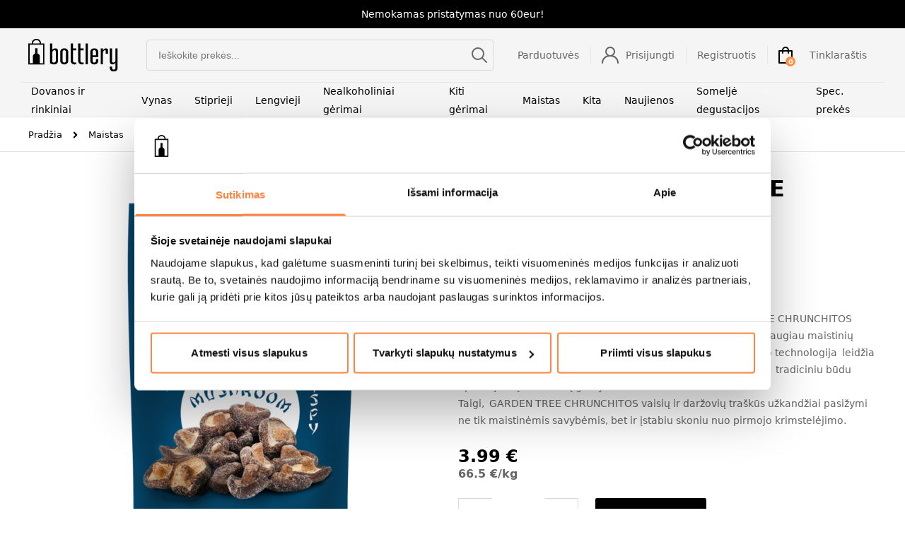

--- FILE ---
content_type: text/html; charset=UTF-8
request_url: https://bottlery.eu/produktas/garden-tree-chrunchitos-vakuume-kepti-shiitake-grybai/
body_size: 26188
content:
<!doctype html>
<html lang="lt-LT">
  <head>
    <meta charset="utf-8">
    <meta name="viewport" content="width=device-width, initial-scale=1">
    <meta name="verify-neopay" content="bfcacdfdea54d7b07d6b9c9f108118a6">
    				<script>document.documentElement.className = document.documentElement.className + ' yes-js js_active js'</script>
			<meta name='robots' content='index, follow, max-image-preview:large, max-snippet:-1, max-video-preview:-1' />

<!-- Google Tag Manager for WordPress by gtm4wp.com -->
<script data-cfasync="false" data-pagespeed-no-defer>
	var gtm4wp_datalayer_name = "dataLayer";
	var dataLayer = dataLayer || [];
	const gtm4wp_use_sku_instead = 1;
	const gtm4wp_currency = 'EUR';
	const gtm4wp_product_per_impression = 8;
	const gtm4wp_clear_ecommerce = false;
	const gtm4wp_datalayer_max_timeout = 2000;
</script>
<!-- End Google Tag Manager for WordPress by gtm4wp.com -->
	<!-- This site is optimized with the Yoast SEO plugin v26.7 - https://yoast.com/wordpress/plugins/seo/ -->
	<title>Užkandžiai GARDEN TREE Chrunchitos vakuume kepti Shiitake grybai 0.06kg | bottlery</title>
	<meta name="description" content="Vakuume kepti traškūs japoniški grybai Shiitake. GARDEN TREE CHRUNCHITOS daržovių ir vaisių užkandžiai kepami vakuume, todėl išsaugo daugiau maistinių medžiagų, bei išlaiko formą ir skonines savybes. Ši apdorojimo technologija  leidžia gaminti užkandžius naudojant mažiau aliejaus, tad skiriasi nuo  tradiciniu būdu apdorojamų užkandžių gamybos. 
Taigi,  GARDEN TREE CHRUNCHITOS vaisių ir daržovių traškūs užkandžiai pasižymi ne tik maistinėmis savybėmis, bet ir įstabiu skoniu nuo pirmojo krimstelėjimo." />
	<link rel="canonical" href="https://bottlery.eu/produktas/garden-tree-chrunchitos-vakuume-kepti-shiitake-grybai/" />
	<meta property="og:locale" content="lt_LT" />
	<meta property="og:type" content="article" />
	<meta property="og:title" content="Užkandžiai GARDEN TREE Chrunchitos vakuume kepti Shiitake grybai 0.06kg | bottlery" />
	<meta property="og:description" content="Vakuume kepti traškūs japoniški grybai Shiitake. GARDEN TREE CHRUNCHITOS daržovių ir vaisių užkandžiai kepami vakuume, todėl išsaugo daugiau maistinių medžiagų, bei išlaiko formą ir skonines savybes. Ši apdorojimo technologija  leidžia gaminti užkandžius naudojant mažiau aliejaus, tad skiriasi nuo  tradiciniu būdu apdorojamų užkandžių gamybos. 
Taigi,  GARDEN TREE CHRUNCHITOS vaisių ir daržovių traškūs užkandžiai pasižymi ne tik maistinėmis savybėmis, bet ir įstabiu skoniu nuo pirmojo krimstelėjimo." />
	<meta property="og:url" content="https://bottlery.eu/produktas/garden-tree-chrunchitos-vakuume-kepti-shiitake-grybai/" />
	<meta property="og:site_name" content="bottlery" />
	<meta property="article:modified_time" content="2026-01-15T13:30:34+00:00" />
	<meta property="og:image" content="https://bottlery.eu/app/uploads/Foil-bag_shiitake.png" />
	<meta property="og:image:width" content="1132" />
	<meta property="og:image:height" content="1500" />
	<meta property="og:image:type" content="image/png" />
	<meta name="twitter:card" content="summary_large_image" />
	<script type="application/ld+json" class="yoast-schema-graph">{"@context":"https://schema.org","@graph":[{"@type":"WebPage","@id":"https://bottlery.eu/produktas/garden-tree-chrunchitos-vakuume-kepti-shiitake-grybai/","url":"https://bottlery.eu/produktas/garden-tree-chrunchitos-vakuume-kepti-shiitake-grybai/","name":"GARDEN TREE Chrunchitos vakuume kepti Shiitake grybai | bottlery","isPartOf":{"@id":"https://bottlery.eu/#website"},"primaryImageOfPage":{"@id":"https://bottlery.eu/produktas/garden-tree-chrunchitos-vakuume-kepti-shiitake-grybai/#primaryimage"},"image":{"@id":"https://bottlery.eu/produktas/garden-tree-chrunchitos-vakuume-kepti-shiitake-grybai/#primaryimage"},"thumbnailUrl":"https://bottlery.eu/app/uploads/Foil-bag_shiitake.png","datePublished":"2024-05-15T02:18:47+00:00","dateModified":"2026-01-15T13:30:34+00:00","breadcrumb":{"@id":"https://bottlery.eu/produktas/garden-tree-chrunchitos-vakuume-kepti-shiitake-grybai/#breadcrumb"},"inLanguage":"lt-LT","potentialAction":[{"@type":"ReadAction","target":["https://bottlery.eu/produktas/garden-tree-chrunchitos-vakuume-kepti-shiitake-grybai/"]}]},{"@type":"ImageObject","inLanguage":"lt-LT","@id":"https://bottlery.eu/produktas/garden-tree-chrunchitos-vakuume-kepti-shiitake-grybai/#primaryimage","url":"https://bottlery.eu/app/uploads/Foil-bag_shiitake.png","contentUrl":"https://bottlery.eu/app/uploads/Foil-bag_shiitake.png","width":1132,"height":1500},{"@type":"BreadcrumbList","@id":"https://bottlery.eu/produktas/garden-tree-chrunchitos-vakuume-kepti-shiitake-grybai/#breadcrumb","itemListElement":[{"@type":"ListItem","position":1,"name":"Home","item":"https://bottlery.eu/"},{"@type":"ListItem","position":2,"name":"Prekės","item":"https://bottlery.eu/prekes/"},{"@type":"ListItem","position":3,"name":"GARDEN TREE Chrunchitos vakuume kepti Shiitake grybai"}]},{"@type":"WebSite","@id":"https://bottlery.eu/#website","url":"https://bottlery.eu/","name":"bottlery","description":"Skanaus gyvenimo ingridientai","publisher":{"@id":"https://bottlery.eu/#organization"},"potentialAction":[{"@type":"SearchAction","target":{"@type":"EntryPoint","urlTemplate":"https://bottlery.eu/search/{search_term_string}"},"query-input":{"@type":"PropertyValueSpecification","valueRequired":true,"valueName":"search_term_string"}}],"inLanguage":"lt-LT"},{"@type":"Organization","@id":"https://bottlery.eu/#organization","name":"Bottlery","url":"https://bottlery.eu/","logo":{"@type":"ImageObject","inLanguage":"lt-LT","@id":"https://bottlery.eu/#/schema/logo/image/","url":"/app/uploads/pic_important-post-2.jpg","contentUrl":"/app/uploads/pic_important-post-2.jpg","width":378,"height":272,"caption":"Bottlery"},"image":{"@id":"https://bottlery.eu/#/schema/logo/image/"}}]}</script>
	<!-- / Yoast SEO plugin. -->


<link rel='dns-prefetch' href='//psd2.neopay.lt' />
<style id='wp-img-auto-sizes-contain-inline-css'>
img:is([sizes=auto i],[sizes^="auto," i]){contain-intrinsic-size:3000px 1500px}
/*# sourceURL=wp-img-auto-sizes-contain-inline-css */
</style>
<style id='classic-theme-styles-inline-css'>
/*! This file is auto-generated */
.wp-block-button__link{color:#fff;background-color:#32373c;border-radius:9999px;box-shadow:none;text-decoration:none;padding:calc(.667em + 2px) calc(1.333em + 2px);font-size:1.125em}.wp-block-file__button{background:#32373c;color:#fff;text-decoration:none}
/*# sourceURL=/wp-includes/css/classic-themes.min.css */
</style>
<link rel="stylesheet" href="https://bottlery.eu/app/plugins/contact-form-7/includes/css/styles.css?ver=6.1.4"><link rel="stylesheet" href="https://bottlery.eu/app/plugins/woocommerce/assets/css/select2.css?ver=10.4.2"><link rel="stylesheet" href="https://bottlery.eu/app/plugins/woocommerce-post-lt-address-autocomplete/public/css/woocommerce-post-lt-address-autocomplete-public.css?ver=1.0.0"><style id='woocommerce-inline-inline-css'>
.woocommerce form .form-row .required { visibility: visible; }
/*# sourceURL=woocommerce-inline-inline-css */
</style>
<link rel="stylesheet" href="https://bottlery.eu/app/plugins/yith-woocommerce-wishlist/assets/css/jquery.selectBox.css?ver=1.2.0"><link rel="stylesheet" href="//bottlery.eu/app/plugins/woocommerce/assets/css/prettyPhoto.css?ver=3.1.6"><link rel="stylesheet" href="https://bottlery.eu/app/plugins/yith-woocommerce-wishlist/assets/css/style.css?ver=4.11.0"><style id='yith-wcwl-main-inline-css'>
 :root { --color-add-to-wishlist-background: #333333; --color-add-to-wishlist-text: #FFFFFF; --color-add-to-wishlist-border: #333333; --color-add-to-wishlist-background-hover: #333333; --color-add-to-wishlist-text-hover: #FFFFFF; --color-add-to-wishlist-border-hover: #333333; --rounded-corners-radius: 16px; --color-add-to-cart-background: #333333; --color-add-to-cart-text: #FFFFFF; --color-add-to-cart-border: #333333; --color-add-to-cart-background-hover: #4F4F4F; --color-add-to-cart-text-hover: #FFFFFF; --color-add-to-cart-border-hover: #4F4F4F; --add-to-cart-rounded-corners-radius: 16px; --color-button-style-1-background: #333333; --color-button-style-1-text: #FFFFFF; --color-button-style-1-border: #333333; --color-button-style-1-background-hover: #4F4F4F; --color-button-style-1-text-hover: #FFFFFF; --color-button-style-1-border-hover: #4F4F4F; --color-button-style-2-background: #333333; --color-button-style-2-text: #FFFFFF; --color-button-style-2-border: #333333; --color-button-style-2-background-hover: #4F4F4F; --color-button-style-2-text-hover: #FFFFFF; --color-button-style-2-border-hover: #4F4F4F; --color-wishlist-table-background: #FFFFFF; --color-wishlist-table-text: #6d6c6c; --color-wishlist-table-border: #FFFFFF; --color-headers-background: #F4F4F4; --color-share-button-color: #FFFFFF; --color-share-button-color-hover: #FFFFFF; --color-fb-button-background: #39599E; --color-fb-button-background-hover: #595A5A; --color-tw-button-background: #45AFE2; --color-tw-button-background-hover: #595A5A; --color-pr-button-background: #AB2E31; --color-pr-button-background-hover: #595A5A; --color-em-button-background: #FBB102; --color-em-button-background-hover: #595A5A; --color-wa-button-background: #00A901; --color-wa-button-background-hover: #595A5A; --feedback-duration: 3s } 
 :root { --color-add-to-wishlist-background: #333333; --color-add-to-wishlist-text: #FFFFFF; --color-add-to-wishlist-border: #333333; --color-add-to-wishlist-background-hover: #333333; --color-add-to-wishlist-text-hover: #FFFFFF; --color-add-to-wishlist-border-hover: #333333; --rounded-corners-radius: 16px; --color-add-to-cart-background: #333333; --color-add-to-cart-text: #FFFFFF; --color-add-to-cart-border: #333333; --color-add-to-cart-background-hover: #4F4F4F; --color-add-to-cart-text-hover: #FFFFFF; --color-add-to-cart-border-hover: #4F4F4F; --add-to-cart-rounded-corners-radius: 16px; --color-button-style-1-background: #333333; --color-button-style-1-text: #FFFFFF; --color-button-style-1-border: #333333; --color-button-style-1-background-hover: #4F4F4F; --color-button-style-1-text-hover: #FFFFFF; --color-button-style-1-border-hover: #4F4F4F; --color-button-style-2-background: #333333; --color-button-style-2-text: #FFFFFF; --color-button-style-2-border: #333333; --color-button-style-2-background-hover: #4F4F4F; --color-button-style-2-text-hover: #FFFFFF; --color-button-style-2-border-hover: #4F4F4F; --color-wishlist-table-background: #FFFFFF; --color-wishlist-table-text: #6d6c6c; --color-wishlist-table-border: #FFFFFF; --color-headers-background: #F4F4F4; --color-share-button-color: #FFFFFF; --color-share-button-color-hover: #FFFFFF; --color-fb-button-background: #39599E; --color-fb-button-background-hover: #595A5A; --color-tw-button-background: #45AFE2; --color-tw-button-background-hover: #595A5A; --color-pr-button-background: #AB2E31; --color-pr-button-background-hover: #595A5A; --color-em-button-background: #FBB102; --color-em-button-background-hover: #595A5A; --color-wa-button-background: #00A901; --color-wa-button-background-hover: #595A5A; --feedback-duration: 3s } 
/*# sourceURL=yith-wcwl-main-inline-css */
</style>
<link rel="stylesheet" href="https://bottlery.eu/app/plugins/ajax-search-for-woocommerce-premium/assets/css/style.min.css?ver=1.30.1"><link rel="stylesheet" href="https://bottlery.eu/app/plugins/neopay-woocommerce/assets/css/styles.css?ver=1.0"><link rel="stylesheet" href="https://bottlery.eu/app/plugins/wpc-grouped-product-premium/assets/slick/slick.css?ver=6.9"><link rel="stylesheet" href="https://bottlery.eu/app/themes/bottlery/public/css/app.3465d2.css"><script src="//code.jquery.com/jquery-3.6.0.min.js?ver=3.6.0"></script><script src="https://bottlery.eu/app/plugins/woocommerce/assets/js/jquery-blockui/jquery.blockUI.min.js?ver=2.7.0-wc.10.4.2" defer data-wp-strategy="defer"></script><script id="wc-add-to-cart-js-extra">
var wc_add_to_cart_params = {"ajax_url":"/wp/wp-admin/admin-ajax.php","wc_ajax_url":"/?wc-ajax=%%endpoint%%","i18n_view_cart":"Per\u017ei\u016br\u0117ti krep\u0161el\u012f","cart_url":"https://bottlery.eu/krepselis/","is_cart":"","cart_redirect_after_add":"no"};
//# sourceURL=wc-add-to-cart-js-extra
</script>
<script src="https://bottlery.eu/app/plugins/woocommerce/assets/js/frontend/add-to-cart.min.js?ver=10.4.2" defer data-wp-strategy="defer"></script><script id="wc-single-product-js-extra">
var wc_single_product_params = {"i18n_required_rating_text":"Pasirinkite \u012fvertinim\u0105","i18n_rating_options":["1 of 5 stars","2 of 5 stars","3 of 5 stars","4 of 5 stars","5 of 5 stars"],"i18n_product_gallery_trigger_text":"View full-screen image gallery","review_rating_required":"yes","flexslider":{"rtl":false,"animation":"slide","smoothHeight":true,"directionNav":false,"controlNav":"thumbnails","slideshow":false,"animationSpeed":500,"animationLoop":false,"allowOneSlide":false},"zoom_enabled":"","zoom_options":[],"photoswipe_enabled":"","photoswipe_options":{"shareEl":false,"closeOnScroll":false,"history":false,"hideAnimationDuration":0,"showAnimationDuration":0},"flexslider_enabled":""};
//# sourceURL=wc-single-product-js-extra
</script>
<script src="https://bottlery.eu/app/plugins/woocommerce/assets/js/frontend/single-product.min.js?ver=10.4.2" defer data-wp-strategy="defer"></script><script src="https://bottlery.eu/app/plugins/woocommerce/assets/js/js-cookie/js.cookie.min.js?ver=2.1.4-wc.10.4.2" defer data-wp-strategy="defer"></script><script id="woocommerce-js-extra">
var woocommerce_params = {"ajax_url":"/wp/wp-admin/admin-ajax.php","wc_ajax_url":"/?wc-ajax=%%endpoint%%","i18n_password_show":"Show password","i18n_password_hide":"Hide password"};
//# sourceURL=woocommerce-js-extra
</script>
<script src="https://bottlery.eu/app/plugins/woocommerce/assets/js/frontend/woocommerce.min.js?ver=10.4.2" defer data-wp-strategy="defer"></script>
<!-- Google Tag Manager for WordPress by gtm4wp.com -->
<!-- GTM Container placement set to automatic -->
<script data-cfasync="false" data-pagespeed-no-defer>
	var dataLayer_content = {"visitorLoginState":"logged-out","pagePostType":"product","pagePostType2":"single-product","browserName":"","browserVersion":"","browserEngineName":"","browserEngineVersion":"","osName":"","osVersion":"","deviceType":"bot","deviceManufacturer":"","deviceModel":"","customerTotalOrders":0,"customerTotalOrderValue":0,"customerFirstName":"","customerLastName":"","customerBillingFirstName":"","customerBillingLastName":"","customerBillingCompany":"","customerBillingAddress1":"","customerBillingAddress2":"","customerBillingCity":"","customerBillingState":"","customerBillingPostcode":"","customerBillingCountry":"","customerBillingEmail":"","customerBillingEmailHash":"","customerBillingPhone":"","customerShippingFirstName":"","customerShippingLastName":"","customerShippingCompany":"","customerShippingAddress1":"","customerShippingAddress2":"","customerShippingCity":"","customerShippingState":"","customerShippingPostcode":"","customerShippingCountry":"","cartContent":{"totals":{"applied_coupons":[],"discount_total":0,"subtotal":0,"total":0},"items":[]},"productRatingCounts":[],"productAverageRating":0,"productReviewCount":0,"productType":"simple","productIsVariable":0};
	dataLayer.push( dataLayer_content );
</script>
<script data-cfasync="false" data-pagespeed-no-defer>
(function(w,d,s,l,i){w[l]=w[l]||[];w[l].push({'gtm.start':
new Date().getTime(),event:'gtm.js'});var f=d.getElementsByTagName(s)[0],
j=d.createElement(s),dl=l!='dataLayer'?'&l='+l:'';j.async=true;j.src=
'//www.googletagmanager.com/gtm.js?id='+i+dl;f.parentNode.insertBefore(j,f);
})(window,document,'script','dataLayer','GTM-M3DRWT');
</script>
<!-- End Google Tag Manager for WordPress by gtm4wp.com -->		<style>
			.dgwt-wcas-ico-magnifier,.dgwt-wcas-ico-magnifier-handler{max-width:20px}.dgwt-wcas-search-wrapp{max-width:600px}		</style>
			<noscript><style>.woocommerce-product-gallery{ opacity: 1 !important; }</style></noscript>
	<link rel="icon" href="https://bottlery.eu/app/uploads/cropped-favicon-32x32.png" sizes="32x32">
<link rel="icon" href="https://bottlery.eu/app/uploads/cropped-favicon-192x192.png" sizes="192x192">
<link rel="apple-touch-icon" href="https://bottlery.eu/app/uploads/cropped-favicon-180x180.png">
<meta name="msapplication-TileImage" content="https://bottlery.eu/app/uploads/cropped-favicon-270x270.png">
		<style id="wp-custom-css">
			#contentVideo {
	margin:auto;
	width:100%;
}

.grecaptcha-badge {
	display:none;
}
@media(max-width: 768px) {
	.gform_wrapper.gravity-theme .gfield select.medium {
	width: 100%!important;
	}
}
@media(min-width: 569px) {
	.survey_label {
		display: none;
	}
}

@media(max-width: 568px) {
	.survey-form-note {
		display: none;
	}
}
.gravity-theme .gform_fields table.gsurvey-likert td:after {
	line-height: 40px;
}

.gform_required_legend {
	display: none;
}		</style>
		  <style id='global-styles-inline-css'>
:root{--wp--preset--aspect-ratio--square: 1;--wp--preset--aspect-ratio--4-3: 4/3;--wp--preset--aspect-ratio--3-4: 3/4;--wp--preset--aspect-ratio--3-2: 3/2;--wp--preset--aspect-ratio--2-3: 2/3;--wp--preset--aspect-ratio--16-9: 16/9;--wp--preset--aspect-ratio--9-16: 9/16;--wp--preset--color--black: #000000;--wp--preset--color--cyan-bluish-gray: #abb8c3;--wp--preset--color--white: #ffffff;--wp--preset--color--pale-pink: #f78da7;--wp--preset--color--vivid-red: #cf2e2e;--wp--preset--color--luminous-vivid-orange: #ff6900;--wp--preset--color--luminous-vivid-amber: #fcb900;--wp--preset--color--light-green-cyan: #7bdcb5;--wp--preset--color--vivid-green-cyan: #00d084;--wp--preset--color--pale-cyan-blue: #8ed1fc;--wp--preset--color--vivid-cyan-blue: #0693e3;--wp--preset--color--vivid-purple: #9b51e0;--wp--preset--gradient--vivid-cyan-blue-to-vivid-purple: linear-gradient(135deg,rgb(6,147,227) 0%,rgb(155,81,224) 100%);--wp--preset--gradient--light-green-cyan-to-vivid-green-cyan: linear-gradient(135deg,rgb(122,220,180) 0%,rgb(0,208,130) 100%);--wp--preset--gradient--luminous-vivid-amber-to-luminous-vivid-orange: linear-gradient(135deg,rgb(252,185,0) 0%,rgb(255,105,0) 100%);--wp--preset--gradient--luminous-vivid-orange-to-vivid-red: linear-gradient(135deg,rgb(255,105,0) 0%,rgb(207,46,46) 100%);--wp--preset--gradient--very-light-gray-to-cyan-bluish-gray: linear-gradient(135deg,rgb(238,238,238) 0%,rgb(169,184,195) 100%);--wp--preset--gradient--cool-to-warm-spectrum: linear-gradient(135deg,rgb(74,234,220) 0%,rgb(151,120,209) 20%,rgb(207,42,186) 40%,rgb(238,44,130) 60%,rgb(251,105,98) 80%,rgb(254,248,76) 100%);--wp--preset--gradient--blush-light-purple: linear-gradient(135deg,rgb(255,206,236) 0%,rgb(152,150,240) 100%);--wp--preset--gradient--blush-bordeaux: linear-gradient(135deg,rgb(254,205,165) 0%,rgb(254,45,45) 50%,rgb(107,0,62) 100%);--wp--preset--gradient--luminous-dusk: linear-gradient(135deg,rgb(255,203,112) 0%,rgb(199,81,192) 50%,rgb(65,88,208) 100%);--wp--preset--gradient--pale-ocean: linear-gradient(135deg,rgb(255,245,203) 0%,rgb(182,227,212) 50%,rgb(51,167,181) 100%);--wp--preset--gradient--electric-grass: linear-gradient(135deg,rgb(202,248,128) 0%,rgb(113,206,126) 100%);--wp--preset--gradient--midnight: linear-gradient(135deg,rgb(2,3,129) 0%,rgb(40,116,252) 100%);--wp--preset--font-size--small: 13px;--wp--preset--font-size--medium: 20px;--wp--preset--font-size--large: 36px;--wp--preset--font-size--x-large: 42px;--wp--preset--spacing--20: 0.44rem;--wp--preset--spacing--30: 0.67rem;--wp--preset--spacing--40: 1rem;--wp--preset--spacing--50: 1.5rem;--wp--preset--spacing--60: 2.25rem;--wp--preset--spacing--70: 3.38rem;--wp--preset--spacing--80: 5.06rem;--wp--preset--shadow--natural: 6px 6px 9px rgba(0, 0, 0, 0.2);--wp--preset--shadow--deep: 12px 12px 50px rgba(0, 0, 0, 0.4);--wp--preset--shadow--sharp: 6px 6px 0px rgba(0, 0, 0, 0.2);--wp--preset--shadow--outlined: 6px 6px 0px -3px rgb(255, 255, 255), 6px 6px rgb(0, 0, 0);--wp--preset--shadow--crisp: 6px 6px 0px rgb(0, 0, 0);}:where(.is-layout-flex){gap: 0.5em;}:where(.is-layout-grid){gap: 0.5em;}body .is-layout-flex{display: flex;}.is-layout-flex{flex-wrap: wrap;align-items: center;}.is-layout-flex > :is(*, div){margin: 0;}body .is-layout-grid{display: grid;}.is-layout-grid > :is(*, div){margin: 0;}:where(.wp-block-columns.is-layout-flex){gap: 2em;}:where(.wp-block-columns.is-layout-grid){gap: 2em;}:where(.wp-block-post-template.is-layout-flex){gap: 1.25em;}:where(.wp-block-post-template.is-layout-grid){gap: 1.25em;}.has-black-color{color: var(--wp--preset--color--black) !important;}.has-cyan-bluish-gray-color{color: var(--wp--preset--color--cyan-bluish-gray) !important;}.has-white-color{color: var(--wp--preset--color--white) !important;}.has-pale-pink-color{color: var(--wp--preset--color--pale-pink) !important;}.has-vivid-red-color{color: var(--wp--preset--color--vivid-red) !important;}.has-luminous-vivid-orange-color{color: var(--wp--preset--color--luminous-vivid-orange) !important;}.has-luminous-vivid-amber-color{color: var(--wp--preset--color--luminous-vivid-amber) !important;}.has-light-green-cyan-color{color: var(--wp--preset--color--light-green-cyan) !important;}.has-vivid-green-cyan-color{color: var(--wp--preset--color--vivid-green-cyan) !important;}.has-pale-cyan-blue-color{color: var(--wp--preset--color--pale-cyan-blue) !important;}.has-vivid-cyan-blue-color{color: var(--wp--preset--color--vivid-cyan-blue) !important;}.has-vivid-purple-color{color: var(--wp--preset--color--vivid-purple) !important;}.has-black-background-color{background-color: var(--wp--preset--color--black) !important;}.has-cyan-bluish-gray-background-color{background-color: var(--wp--preset--color--cyan-bluish-gray) !important;}.has-white-background-color{background-color: var(--wp--preset--color--white) !important;}.has-pale-pink-background-color{background-color: var(--wp--preset--color--pale-pink) !important;}.has-vivid-red-background-color{background-color: var(--wp--preset--color--vivid-red) !important;}.has-luminous-vivid-orange-background-color{background-color: var(--wp--preset--color--luminous-vivid-orange) !important;}.has-luminous-vivid-amber-background-color{background-color: var(--wp--preset--color--luminous-vivid-amber) !important;}.has-light-green-cyan-background-color{background-color: var(--wp--preset--color--light-green-cyan) !important;}.has-vivid-green-cyan-background-color{background-color: var(--wp--preset--color--vivid-green-cyan) !important;}.has-pale-cyan-blue-background-color{background-color: var(--wp--preset--color--pale-cyan-blue) !important;}.has-vivid-cyan-blue-background-color{background-color: var(--wp--preset--color--vivid-cyan-blue) !important;}.has-vivid-purple-background-color{background-color: var(--wp--preset--color--vivid-purple) !important;}.has-black-border-color{border-color: var(--wp--preset--color--black) !important;}.has-cyan-bluish-gray-border-color{border-color: var(--wp--preset--color--cyan-bluish-gray) !important;}.has-white-border-color{border-color: var(--wp--preset--color--white) !important;}.has-pale-pink-border-color{border-color: var(--wp--preset--color--pale-pink) !important;}.has-vivid-red-border-color{border-color: var(--wp--preset--color--vivid-red) !important;}.has-luminous-vivid-orange-border-color{border-color: var(--wp--preset--color--luminous-vivid-orange) !important;}.has-luminous-vivid-amber-border-color{border-color: var(--wp--preset--color--luminous-vivid-amber) !important;}.has-light-green-cyan-border-color{border-color: var(--wp--preset--color--light-green-cyan) !important;}.has-vivid-green-cyan-border-color{border-color: var(--wp--preset--color--vivid-green-cyan) !important;}.has-pale-cyan-blue-border-color{border-color: var(--wp--preset--color--pale-cyan-blue) !important;}.has-vivid-cyan-blue-border-color{border-color: var(--wp--preset--color--vivid-cyan-blue) !important;}.has-vivid-purple-border-color{border-color: var(--wp--preset--color--vivid-purple) !important;}.has-vivid-cyan-blue-to-vivid-purple-gradient-background{background: var(--wp--preset--gradient--vivid-cyan-blue-to-vivid-purple) !important;}.has-light-green-cyan-to-vivid-green-cyan-gradient-background{background: var(--wp--preset--gradient--light-green-cyan-to-vivid-green-cyan) !important;}.has-luminous-vivid-amber-to-luminous-vivid-orange-gradient-background{background: var(--wp--preset--gradient--luminous-vivid-amber-to-luminous-vivid-orange) !important;}.has-luminous-vivid-orange-to-vivid-red-gradient-background{background: var(--wp--preset--gradient--luminous-vivid-orange-to-vivid-red) !important;}.has-very-light-gray-to-cyan-bluish-gray-gradient-background{background: var(--wp--preset--gradient--very-light-gray-to-cyan-bluish-gray) !important;}.has-cool-to-warm-spectrum-gradient-background{background: var(--wp--preset--gradient--cool-to-warm-spectrum) !important;}.has-blush-light-purple-gradient-background{background: var(--wp--preset--gradient--blush-light-purple) !important;}.has-blush-bordeaux-gradient-background{background: var(--wp--preset--gradient--blush-bordeaux) !important;}.has-luminous-dusk-gradient-background{background: var(--wp--preset--gradient--luminous-dusk) !important;}.has-pale-ocean-gradient-background{background: var(--wp--preset--gradient--pale-ocean) !important;}.has-electric-grass-gradient-background{background: var(--wp--preset--gradient--electric-grass) !important;}.has-midnight-gradient-background{background: var(--wp--preset--gradient--midnight) !important;}.has-small-font-size{font-size: var(--wp--preset--font-size--small) !important;}.has-medium-font-size{font-size: var(--wp--preset--font-size--medium) !important;}.has-large-font-size{font-size: var(--wp--preset--font-size--large) !important;}.has-x-large-font-size{font-size: var(--wp--preset--font-size--x-large) !important;}
/*# sourceURL=global-styles-inline-css */
</style>
<link rel="stylesheet" href="https://bottlery.eu/app/plugins/woocommerce/assets/client/blocks/wc-blocks.css?ver=wc-10.4.2"></head>

  <body class="wp-singular product-template-default single single-product postid-39165 wp-embed-responsive wp-theme-bottlery loading theme-bottlery woocommerce woocommerce-page woocommerce-no-js garden-tree-chrunchitos-vakuume-kepti-shiitake-grybai">
    
<!-- GTM Container placement set to automatic -->
<!-- Google Tag Manager (noscript) -->
				<noscript><iframe src="https://www.googletagmanager.com/ns.html?id=GTM-M3DRWT" height="0" width="0" style="display:none;visibility:hidden" aria-hidden="true"></iframe></noscript>
<!-- End Google Tag Manager (noscript) -->    
    <div id="app">
      <header class="site-header">
    <div class="note">
    <p>Nemokamas pristatymas nuo 60eur!</p>

  </div>
    <div class="header-body bg-black-4">

    <div class="header-top flex justify-between items-center">

      <div class="flex items-center">
        <button id="hamburger" class="hamburger hamburger--collapse" type="button">
            <span class="hamburger-box">
              <span class="hamburger-inner"></span>
            </span>
        </button>

        <div class="main-logo sm:mr-10">
          <a href="https://bottlery.eu/" class="block" title="Back to the Home page">
            <img src="https://bottlery.eu/app/uploads/logo.svg" alt="Logo">
          </a>
        </div>
      </div>

      <div class="header-search w-full max-w-[495px] hidden sm:flex items-center relative">
        <div  class="dgwt-wcas-search-wrapp dgwt-wcas-has-submit woocommerce dgwt-wcas-style-pirx js-dgwt-wcas-layout-classic dgwt-wcas-layout-classic js-dgwt-wcas-mobile-overlay-enabled">
		<form class="dgwt-wcas-search-form" role="search" action="https://bottlery.eu/" method="get">
		<div class="dgwt-wcas-sf-wrapp">
						<label class="screen-reader-text"
				   for="dgwt-wcas-search-input-1">Products search</label>

			<input id="dgwt-wcas-search-input-1"
				   type="search"
				   class="dgwt-wcas-search-input"
				   name="s"
				   value=""
				   placeholder="Ieškokite prekės..."
				   autocomplete="off"
							/>
			<div class="dgwt-wcas-preloader"></div>

			<div class="dgwt-wcas-voice-search"></div>

							<button type="submit"
						aria-label="Search"
						class="dgwt-wcas-search-submit">				<svg class="dgwt-wcas-ico-magnifier" xmlns="http://www.w3.org/2000/svg" width="18" height="18" viewBox="0 0 18 18">
					<path  d=" M 16.722523,17.901412 C 16.572585,17.825208 15.36088,16.670476 14.029846,15.33534 L 11.609782,12.907819 11.01926,13.29667 C 8.7613237,14.783493 5.6172703,14.768302 3.332423,13.259528 -0.07366363,11.010358 -1.0146502,6.5989684 1.1898146,3.2148776
						  1.5505179,2.6611594 2.4056498,1.7447266 2.9644271,1.3130497 3.4423015,0.94387379 4.3921825,0.48568469 5.1732652,0.2475835 5.886299,0.03022609 6.1341883,0 7.2037391,0 8.2732897,0 8.521179,0.03022609 9.234213,0.2475835 c 0.781083,0.23810119 1.730962,0.69629029 2.208837,1.0654662
						  0.532501,0.4113763 1.39922,1.3400096 1.760153,1.8858877 1.520655,2.2998531 1.599025,5.3023778 0.199549,7.6451086 -0.208076,0.348322 -0.393306,0.668209 -0.411622,0.710863 -0.01831,0.04265 1.065556,1.18264 2.408603,2.533307 1.343046,1.350666 2.486621,2.574792 2.541278,2.720279 0.282475,0.7519
						  -0.503089,1.456506 -1.218488,1.092917 z M 8.4027892,12.475062 C 9.434946,12.25579 10.131043,11.855461 10.99416,10.984753 11.554519,10.419467 11.842507,10.042366 12.062078,9.5863882 12.794223,8.0659672 12.793657,6.2652398 12.060578,4.756293 11.680383,3.9737304 10.453587,2.7178427
						  9.730569,2.3710306 8.6921295,1.8729196 8.3992147,1.807606 7.2037567,1.807606 6.0082984,1.807606 5.7153841,1.87292 4.6769446,2.3710306 3.9539263,2.7178427 2.7271301,3.9737304 2.3469352,4.756293 1.6138384,6.2652398 1.6132726,8.0659672 2.3454252,9.5863882 c 0.4167354,0.8654208 1.5978784,2.0575608
						  2.4443766,2.4671358 1.0971012,0.530827 2.3890403,0.681561 3.6130134,0.421538 z
					"/>
				</svg>
				</button>
			
			<input type="hidden" name="post_type" value="product"/>
			<input type="hidden" name="dgwt_wcas" value="1"/>

			
					</div>
	</form>
</div>

      </div>

      <div class="flex items-center">
        <div class="header-search w-full sm:max-w-[495px] h-[40px] sm:hidden flex items-center">
          <div  class="dgwt-wcas-search-wrapp dgwt-wcas-has-submit woocommerce dgwt-wcas-style-pirx js-dgwt-wcas-layout-classic dgwt-wcas-layout-classic js-dgwt-wcas-mobile-overlay-enabled">
		<form class="dgwt-wcas-search-form" role="search" action="https://bottlery.eu/" method="get">
		<div class="dgwt-wcas-sf-wrapp">
						<label class="screen-reader-text"
				   for="dgwt-wcas-search-input-2">Products search</label>

			<input id="dgwt-wcas-search-input-2"
				   type="search"
				   class="dgwt-wcas-search-input"
				   name="s"
				   value=""
				   placeholder="Ieškokite prekės..."
				   autocomplete="off"
							/>
			<div class="dgwt-wcas-preloader"></div>

			<div class="dgwt-wcas-voice-search"></div>

							<button type="submit"
						aria-label="Search"
						class="dgwt-wcas-search-submit">				<svg class="dgwt-wcas-ico-magnifier" xmlns="http://www.w3.org/2000/svg" width="18" height="18" viewBox="0 0 18 18">
					<path  d=" M 16.722523,17.901412 C 16.572585,17.825208 15.36088,16.670476 14.029846,15.33534 L 11.609782,12.907819 11.01926,13.29667 C 8.7613237,14.783493 5.6172703,14.768302 3.332423,13.259528 -0.07366363,11.010358 -1.0146502,6.5989684 1.1898146,3.2148776
						  1.5505179,2.6611594 2.4056498,1.7447266 2.9644271,1.3130497 3.4423015,0.94387379 4.3921825,0.48568469 5.1732652,0.2475835 5.886299,0.03022609 6.1341883,0 7.2037391,0 8.2732897,0 8.521179,0.03022609 9.234213,0.2475835 c 0.781083,0.23810119 1.730962,0.69629029 2.208837,1.0654662
						  0.532501,0.4113763 1.39922,1.3400096 1.760153,1.8858877 1.520655,2.2998531 1.599025,5.3023778 0.199549,7.6451086 -0.208076,0.348322 -0.393306,0.668209 -0.411622,0.710863 -0.01831,0.04265 1.065556,1.18264 2.408603,2.533307 1.343046,1.350666 2.486621,2.574792 2.541278,2.720279 0.282475,0.7519
						  -0.503089,1.456506 -1.218488,1.092917 z M 8.4027892,12.475062 C 9.434946,12.25579 10.131043,11.855461 10.99416,10.984753 11.554519,10.419467 11.842507,10.042366 12.062078,9.5863882 12.794223,8.0659672 12.793657,6.2652398 12.060578,4.756293 11.680383,3.9737304 10.453587,2.7178427
						  9.730569,2.3710306 8.6921295,1.8729196 8.3992147,1.807606 7.2037567,1.807606 6.0082984,1.807606 5.7153841,1.87292 4.6769446,2.3710306 3.9539263,2.7178427 2.7271301,3.9737304 2.3469352,4.756293 1.6138384,6.2652398 1.6132726,8.0659672 2.3454252,9.5863882 c 0.4167354,0.8654208 1.5978784,2.0575608
						  2.4443766,2.4671358 1.0971012,0.530827 2.3890403,0.681561 3.6130134,0.421538 z
					"/>
				</svg>
				</button>
			
			<input type="hidden" name="post_type" value="product"/>
			<input type="hidden" name="dgwt_wcas" value="1"/>

			
					</div>
	</form>
</div>

          <button type="button" class="search-close"><svg class="stroke-current text-black" fill="none" width="19" height="19">
              <use xlink:href="https://bottlery.eu/app/themes/bottlery/public/images/icons/icons.98077e.svg#close"/>
            </svg></button>
        </div>

        <a href="https://bottlery.eu/paskyra/edit-account/" class="large:hidden block header-account-mob">
          <svg class="stroke-current text-gray mx-auto" fill="none" width="24" height="24">
            <use xlink:href="https://bottlery.eu/app/themes/bottlery/public/images/icons/icons.98077e.svg#account"/>
          </svg>
        </a>

        <nav id="navigation" class="menu-second-navigation-container h-full block">
                      <div class="menu-top-menu-container"><ul id="menu-top-menu" class="top-menu"><li id="menu-item-12249" class="menu-item menu-item-type-post_type menu-item-object-page menu-item-12249"><a href="https://bottlery.eu/parduotuves/"><span>Parduotuvės</span></a></li>
<li id="menu-item-12255" class="login log-hide menu-item menu-item-type-post_type menu-item-object-page menu-item-12255"><a href="https://bottlery.eu/paskyra/"><span>Prisijungti</span></a></li>
<li id="menu-item-12253" class="log-hide menu-item menu-item-type-post_type menu-item-object-page menu-item-12253"><a href="https://bottlery.eu/registracija/"><span>Registruotis</span></a></li>
</ul></div>
                  </nav>

<!--        <div class="lang js-lang">
          <ul class="border-none block bg-black-4 text-black cursor-pointer outline-none">
            <li><a href="">LT</a>
              <ul class="lang-submenu">
                <li><a href=""><span>Lietuviškai</span></a></li>
                <li><a href=""><span>English</span></a></li>
              </ul>
            </li>
          </ul>
        </div>-->

        
        <div class="header-adnl flex items-center divider">

        
          <div class="shop-bag">
            <a href="https://bottlery.eu/krepselis/">
              <svg class="stroke-current text-black mx-auto" fill="none" width="24" height="24">
                <use xlink:href="https://bottlery.eu/app/themes/bottlery/public/images/icons/icons.98077e.svg#shop-bag"/>
              </svg>
              <span><strong class="header-cart-count">0</strong></span>
            </a>
          </div>

                      <div class="menu-top-right-menu-container"><ul id="menu-top-right-menu" class="right-menu"><li id="menu-item-39500" class="menu-item menu-item-type-custom menu-item-object-custom menu-item-has-children menu-item-39500"><a href="#"><span>Tinklaraštis</span></a>
<ul class="sub-menu">
	<li id="menu-item-39502" class="menu-item menu-item-type-taxonomy menu-item-object-category menu-item-39502"><a href="https://bottlery.eu/straipsniai/aktualijos/"><span>Aktualijos</span></a></li>
	<li id="menu-item-39501" class="menu-item menu-item-type-taxonomy menu-item-object-category menu-item-39501"><a href="https://bottlery.eu/straipsniai/somelje-rekomenduoja/"><span>Someljė rekomenduoja</span></a></li>
</ul>
</li>
</ul></div>
                  </div>
      </div>

      <div class="header-support hidden">
        <h3 class="text-14px font-medium h">Reikia pagalbos?</h3>
        <div>
                    <a href="tel:+370 526 03230" class="flex items-center no-underline"><svg class="stroke-current text-black mx-auto" fill="black" width="18" height="18">
              <use xlink:href="https://bottlery.eu/app/themes/bottlery/public/images/icons/icons.98077e.svg#telephone"/>
            </svg><span class="text-14px font-bold pl-2">+370 526 03230</span></a>
                    </div>
      </div>

    </div>

    <div class="site-nav">
      <nav id="navigation" class="menu-primary-navigation-container">
                  <ul id="menu-main" class="menu"><li id="menu-item-8723" class="left menu-item menu-item-type-custom menu-item-object-custom menu-item-has-children menu-item-8723"><a href="#"><span>Dovanos ir rinkiniai</span></a>
<ul class="sub-menu">
	<li id="menu-item-34163" class="menu-item menu-item-type-post_type menu-item-object-page menu-item-34163"><a href="https://bottlery.eu/dovanu-idejos/"><span>Dovanų idėjos</span></a></li>
	<li id="menu-item-8724" class="menu-item menu-item-type-post_type menu-item-object-page menu-item-8724"><a href="https://bottlery.eu/rinkiniai/"><span>Rinkiniai</span></a></li>
</ul>
</li>
<li id="menu-item-25" class="col-3 left menu-item menu-item-type-taxonomy menu-item-object-product_cat menu-item-has-children menu-item-25"><a href="https://bottlery.eu/produktai/vynas/"><span>Vynas</span></a>
<ul class="sub-menu">
	<li id="menu-item-26" class="menu-item menu-item-type-taxonomy menu-item-object-product_cat menu-item-26"><a href="https://bottlery.eu/produktai/vynas/baltas-vynas/"><span>Baltas vynas</span></a></li>
	<li id="menu-item-28" class="menu-item menu-item-type-taxonomy menu-item-object-product_cat menu-item-28"><a href="https://bottlery.eu/produktai/vynas/raudonas-vynas/"><span>Raudonas vynas</span></a></li>
	<li id="menu-item-29" class="menu-item menu-item-type-taxonomy menu-item-object-product_cat menu-item-29"><a href="https://bottlery.eu/produktai/vynas/rozinis-vynas/"><span>Rožinis vynas</span></a></li>
	<li id="menu-item-27" class="menu-item menu-item-type-taxonomy menu-item-object-product_cat menu-item-27"><a href="https://bottlery.eu/produktai/vynas/putojantis-vynas/"><span>Putojantis vynas</span></a></li>
	<li id="menu-item-30" class="menu-item menu-item-type-taxonomy menu-item-object-product_cat menu-item-30"><a href="https://bottlery.eu/produktai/vynas/sampanas/"><span>Šampanas</span></a></li>
	<li id="menu-item-31" class="menu-item menu-item-type-taxonomy menu-item-object-product_cat menu-item-31"><a href="https://bottlery.eu/produktai/vynas/vermutas/"><span>Vermutas</span></a></li>
</ul>
</li>
<li id="menu-item-32" class="col-3 left menu-item menu-item-type-taxonomy menu-item-object-product_cat menu-item-has-children menu-item-32"><a href="https://bottlery.eu/produktai/stiprieji/"><span>Stiprieji</span></a>
<ul class="sub-menu">
	<li id="menu-item-34" class="menu-item menu-item-type-taxonomy menu-item-object-product_cat menu-item-34"><a href="https://bottlery.eu/produktai/stiprieji/brendis/"><span>Brendis</span></a></li>
	<li id="menu-item-35" class="menu-item menu-item-type-taxonomy menu-item-object-product_cat menu-item-35"><a href="https://bottlery.eu/produktai/stiprieji/degtine/"><span>Degtinė</span></a></li>
	<li id="menu-item-36" class="menu-item menu-item-type-taxonomy menu-item-object-product_cat menu-item-36"><a href="https://bottlery.eu/produktai/stiprieji/dzinas/"><span>Džinas</span></a></li>
	<li id="menu-item-37" class="menu-item menu-item-type-taxonomy menu-item-object-product_cat menu-item-37"><a href="https://bottlery.eu/produktai/stiprieji/kalvadosas/"><span>Kalvadosas</span></a></li>
	<li id="menu-item-38" class="menu-item menu-item-type-taxonomy menu-item-object-product_cat menu-item-38"><a href="https://bottlery.eu/produktai/stiprieji/konjakas/"><span>Konjakas</span></a></li>
	<li id="menu-item-33" class="menu-item menu-item-type-taxonomy menu-item-object-product_cat menu-item-33"><a href="https://bottlery.eu/produktai/stiprieji/armanjakas/"><span>Armanjakas</span></a></li>
	<li id="menu-item-39" class="menu-item menu-item-type-taxonomy menu-item-object-product_cat menu-item-39"><a href="https://bottlery.eu/produktai/stiprieji/likeris/"><span>Likeris</span></a></li>
	<li id="menu-item-40" class="menu-item menu-item-type-taxonomy menu-item-object-product_cat menu-item-40"><a href="https://bottlery.eu/produktai/stiprieji/romas/"><span>Romas</span></a></li>
	<li id="menu-item-41" class="menu-item menu-item-type-taxonomy menu-item-object-product_cat menu-item-41"><a href="https://bottlery.eu/produktai/stiprieji/tekila/"><span>Tekila</span></a></li>
	<li id="menu-item-42" class="menu-item menu-item-type-taxonomy menu-item-object-product_cat menu-item-42"><a href="https://bottlery.eu/produktai/stiprieji/trauktine/"><span>Trauktinė</span></a></li>
	<li id="menu-item-43" class="menu-item menu-item-type-taxonomy menu-item-object-product_cat menu-item-43"><a href="https://bottlery.eu/produktai/stiprieji/viskis/"><span>Viskis</span></a></li>
</ul>
</li>
<li id="menu-item-44" class="left menu-item menu-item-type-taxonomy menu-item-object-product_cat menu-item-has-children menu-item-44"><a href="https://bottlery.eu/produktai/lengvieji/"><span>Lengvieji</span></a>
<ul class="sub-menu">
	<li id="menu-item-45" class="menu-item menu-item-type-taxonomy menu-item-object-product_cat menu-item-45"><a href="https://bottlery.eu/produktai/lengvieji/alus/"><span>Alus</span></a></li>
	<li id="menu-item-46" class="menu-item menu-item-type-taxonomy menu-item-object-product_cat menu-item-46"><a href="https://bottlery.eu/produktai/lengvieji/kokteiliai/"><span>Kokteiliai</span></a></li>
	<li id="menu-item-47" class="menu-item menu-item-type-taxonomy menu-item-object-product_cat menu-item-47"><a href="https://bottlery.eu/produktai/lengvieji/sidras/"><span>Sidras</span></a></li>
</ul>
</li>
<li id="menu-item-39503" class="col-3 menu-item menu-item-type-taxonomy menu-item-object-product_cat menu-item-has-children menu-item-39503"><a href="https://bottlery.eu/produktai/nealkoholiniai-gerimai/"><span>Nealkoholiniai gėrimai</span></a>
<ul class="sub-menu">
	<li id="menu-item-39516" class="menu-item menu-item-type-taxonomy menu-item-object-product_cat menu-item-39516"><a href="https://bottlery.eu/produktai/nealkoholiniai-gerimai/nealkoholinis-alus/"><span>Nealkoholinis alus</span></a></li>
	<li id="menu-item-39518" class="menu-item menu-item-type-taxonomy menu-item-object-product_cat menu-item-39518"><a href="https://bottlery.eu/produktai/nealkoholiniai-gerimai/nealkoholinis-sidras-ir-kokteiliai/"><span>Nealkoholinis sidras ir kokteiliai</span></a></li>
	<li id="menu-item-39519" class="menu-item menu-item-type-taxonomy menu-item-object-product_cat menu-item-39519"><a href="https://bottlery.eu/produktai/nealkoholiniai-gerimai/nealkoholinis-vynas/"><span>Nealkoholinis vynas</span></a></li>
	<li id="menu-item-39517" class="menu-item menu-item-type-taxonomy menu-item-object-product_cat menu-item-39517"><a href="https://bottlery.eu/produktai/nealkoholiniai-gerimai/nealkoholinis-putojantis-vynas/"><span>Nealkoholinis putojantis vynas</span></a></li>
	<li id="menu-item-41019" class="menu-item menu-item-type-taxonomy menu-item-object-product_cat menu-item-41019"><a href="https://bottlery.eu/produktai/nealkoholiniai-gerimai/nealkoholiniai-stiprieji-gerimai/"><span>Nealkoholiniai stiprieji gėrimai</span></a></li>
</ul>
</li>
<li id="menu-item-48" class="col-3 right menu-item menu-item-type-taxonomy menu-item-object-product_cat menu-item-has-children menu-item-48"><a href="https://bottlery.eu/produktai/kiti-gerimai/"><span>Kiti gėrimai</span></a>
<ul class="sub-menu">
	<li id="menu-item-61" class="menu-item menu-item-type-taxonomy menu-item-object-product_cat menu-item-61"><a href="https://bottlery.eu/produktai/kiti-gerimai/vanduo/"><span>Vanduo</span></a></li>
	<li id="menu-item-50" class="menu-item menu-item-type-taxonomy menu-item-object-product_cat menu-item-50"><a href="https://bottlery.eu/produktai/kiti-gerimai/gaivieji-gerimai/"><span>Gaivieji gėrimai</span></a></li>
	<li id="menu-item-51" class="menu-item menu-item-type-taxonomy menu-item-object-product_cat menu-item-51"><a href="https://bottlery.eu/produktai/kiti-gerimai/gira/"><span>Gira</span></a></li>
	<li id="menu-item-49" class="menu-item menu-item-type-taxonomy menu-item-object-product_cat menu-item-49"><a href="https://bottlery.eu/produktai/kiti-gerimai/energiniai-gerimai/"><span>Energiniai gėrimai</span></a></li>
	<li id="menu-item-39520" class="menu-item menu-item-type-taxonomy menu-item-object-product_cat menu-item-39520"><a href="https://bottlery.eu/produktai/kiti-gerimai/sirupai-ir-tyres/"><span>Sirupai ir tyrės</span></a></li>
	<li id="menu-item-59" class="menu-item menu-item-type-taxonomy menu-item-object-product_cat menu-item-59"><a href="https://bottlery.eu/produktai/kiti-gerimai/sultys/"><span>Sultys</span></a></li>
	<li id="menu-item-9018" class="menu-item menu-item-type-taxonomy menu-item-object-product_cat menu-item-9018"><a href="https://bottlery.eu/produktai/kiti-gerimai/putojanti-arbata/"><span>Putojanti arbata</span></a></li>
	<li id="menu-item-42779" class="menu-item menu-item-type-taxonomy menu-item-object-product_cat menu-item-42779"><a href="https://bottlery.eu/produktai/kiti-gerimai/probiotiniai-gerimai/"><span>Probiotiniai gėrimai</span></a></li>
</ul>
</li>
<li id="menu-item-62" class="col-3 right menu-item menu-item-type-taxonomy menu-item-object-product_cat current-product-ancestor current-menu-parent current-product-parent menu-item-has-children menu-item-62"><a href="https://bottlery.eu/produktai/maistas/"><span>Maistas</span></a>
<ul class="sub-menu">
	<li id="menu-item-63209" class="menu-item menu-item-type-taxonomy menu-item-object-product_cat menu-item-63209"><a href="https://bottlery.eu/produktai/maistas/pyragai/"><span>Pyragai</span></a></li>
	<li id="menu-item-39510" class="menu-item menu-item-type-taxonomy menu-item-object-product_cat menu-item-39510"><a href="https://bottlery.eu/produktai/maistas/padazai-ir-uztepeles/"><span>Padažai ir užtepėlės</span></a></li>
	<li id="menu-item-39509" class="menu-item menu-item-type-taxonomy menu-item-object-product_cat menu-item-39509"><a href="https://bottlery.eu/produktai/maistas/mesa-ir-zuvis/"><span>Mėsa ir žuvis</span></a></li>
	<li id="menu-item-70" class="menu-item menu-item-type-taxonomy menu-item-object-product_cat menu-item-70"><a href="https://bottlery.eu/produktai/maistas/saldumynai/"><span>Saldumynai</span></a></li>
	<li id="menu-item-71" class="menu-item menu-item-type-taxonomy menu-item-object-product_cat current-product-ancestor current-menu-parent current-product-parent menu-item-71"><a href="https://bottlery.eu/produktai/maistas/uzkandziai/"><span>Užkandžiai</span></a></li>
	<li id="menu-item-66" class="menu-item menu-item-type-taxonomy menu-item-object-product_cat menu-item-66"><a href="https://bottlery.eu/produktai/maistas/konservuotos-darzoves/"><span>Konservuotos daržovės</span></a></li>
	<li id="menu-item-39511" class="menu-item menu-item-type-taxonomy menu-item-object-product_cat menu-item-39511"><a href="https://bottlery.eu/produktai/maistas/suriai/"><span>Sūriai</span></a></li>
	<li id="menu-item-50509" class="menu-item menu-item-type-taxonomy menu-item-object-product_cat menu-item-50509"><a href="https://bottlery.eu/produktai/maistas/saldytos-sraiges/"><span>Šaldytos sraigės</span></a></li>
</ul>
</li>
<li id="menu-item-74" class="left menu-item menu-item-type-taxonomy menu-item-object-product_cat menu-item-has-children menu-item-74"><a href="https://bottlery.eu/produktai/kitos-prekes/"><span>Kita</span></a>
<ul class="sub-menu">
	<li id="menu-item-72" class="menu-item menu-item-type-taxonomy menu-item-object-product_cat menu-item-72"><a href="https://bottlery.eu/produktai/kitos-prekes/aksesuarai/"><span>Aksesuarai</span></a></li>
	<li id="menu-item-73" class="menu-item menu-item-type-taxonomy menu-item-object-product_cat menu-item-73"><a href="https://bottlery.eu/produktai/kitos-prekes/asmens-higienos-prekes/"><span>Higienos prekės</span></a></li>
	<li id="menu-item-60645" class="menu-item menu-item-type-taxonomy menu-item-object-product_cat menu-item-60645"><a href="https://bottlery.eu/produktai/kitos-prekes/kaciu-maistas/"><span>Kačių maistas</span></a></li>
	<li id="menu-item-60646" class="menu-item menu-item-type-taxonomy menu-item-object-product_cat menu-item-60646"><a href="https://bottlery.eu/produktai/kitos-prekes/sunu-maistas/"><span>Šunų maistas</span></a></li>
</ul>
</li>
<li id="menu-item-12247" class="menu-item menu-item-type-post_type menu-item-object-page menu-item-12247"><a href="https://bottlery.eu/naujienos/"><span>Naujienos</span></a></li>
<li id="menu-item-12244" class="mob menu-item menu-item-type-custom menu-item-object-custom menu-item-has-children menu-item-12244"><a href="#"><span>Tinklaraštis</span></a>
<ul class="sub-menu">
	<li id="menu-item-12245" class="menu-item menu-item-type-taxonomy menu-item-object-category menu-item-12245"><a href="https://bottlery.eu/straipsniai/aktualijos/"><span>Aktualijos</span></a></li>
	<li id="menu-item-12950" class="menu-item menu-item-type-taxonomy menu-item-object-category menu-item-12950"><a href="https://bottlery.eu/straipsniai/somelje-rekomenduoja/"><span>Someljė rekomenduoja</span></a></li>
</ul>
</li>
<li id="menu-item-47595" class="menu-item menu-item-type-custom menu-item-object-custom menu-item-has-children menu-item-47595"><a href="#"><span>Someljė degustacijos</span></a>
<ul class="sub-menu">
	<li id="menu-item-47594" class="menu-item menu-item-type-post_type menu-item-object-page menu-item-47594"><a href="https://bottlery.eu/desimtmecio-degustacijos/"><span>BOTTLERY 10 – mečio degustacijos</span></a></li>
</ul>
</li>
<li id="menu-item-23613" class="menu-item menu-item-type-post_type menu-item-object-page menu-item-23613"><a href="https://bottlery.eu/specialiai-uzsakomos-prekes/"><span>Spec. prekės</span></a></li>
<li id="menu-item-39512" class="mob menu-item menu-item-type-post_type menu-item-object-page menu-item-39512"><a href="https://bottlery.eu/parduotuves/"><span>Parduotuvės</span></a></li>
</ul>
         

        <div class="social-links">
          <ul>
                                         
              <li class="instagram"><a href="https://www.instagram.com/bottlery.shop/" target="_blank"><span>instagram</span></a></li>
                             
              <li class="facebook"><a href="https://www.facebook.com/bottlery/" target="_blank"><span>facebook</span></a></li>
                                    </ul>
        </div>
      </nav>
    </div>

  </div>

</header>

<main id="main" class="site-main flex-auto w-full">
  
  <div class="border-b border-black-10">
    <div class="container">
      <section>
      <nav class="woocommerce-breadcrumb" aria-label="Breadcrumb">

          

              <a href="https://bottlery.eu">Pradžia</a>
      
      

              
                

              <a href="https://bottlery.eu/produktai/maistas/">Maistas</a>
      
      

              
                

              <a href="https://bottlery.eu/produktai/maistas/uzkandziai/">Užkandžiai</a>
      
      

              
                

              <a href="https://bottlery.eu/produktas/garden-tree-chrunchitos-vakuume-kepti-shiitake-grybai/">GARDEN TREE Chrunchitos vakuume kepti Shiitake grybai</a>
      
      

          
    </nav>
  </section>
    </div>
  </div>

    
        
        <div class="woocommerce-notices-wrapper"></div>

<section>

  <div class="container">

    <div id="product-39165" class="product type-product post-39165 status-publish first instock product_cat-maistas product_cat-uzkandziai has-post-thumbnail taxable shipping-taxable purchasable product-type-simple">

      <div class="grid grid-cols-1 md:grid-cols-2 md:gap-4 gap-0 relative sm:mt-0 mt-2">

        <div class="product-single-image woocommerce-product-gallery woocommerce-product-gallery--with-images woocommerce-product-gallery--columns-4 images" data-columns="4" style="opacity: 0; transition: opacity .25s ease-in-out;">
	<div class="woocommerce-product-gallery__wrapper">

							
		<div data-thumb="https://bottlery.eu/app/uploads/Foil-bag_shiitake-100x100.png" data-thumb-alt="GARDEN TREE Chrunchitos vakuume kepti Shiitake grybai" data-thumb-srcset="https://bottlery.eu/app/uploads/Foil-bag_shiitake-100x100.png 100w, https://bottlery.eu/app/uploads/Foil-bag_shiitake-150x150.png 150w"  data-thumb-sizes="(max-width: 100px) 100vw, 100px" class="woocommerce-product-gallery__image"><img width="500" height="663" src="https://bottlery.eu/app/uploads/Foil-bag_shiitake-500x663.png" class="wp-post-image" alt="GARDEN TREE Chrunchitos vakuume kepti Shiitake grybai" data-caption="" data-src="https://bottlery.eu/app/uploads/Foil-bag_shiitake.png" data-large_image="https://bottlery.eu/app/uploads/Foil-bag_shiitake.png" data-large_image_width="1132" data-large_image_height="1500" decoding="async" fetchpriority="high" srcset="https://bottlery.eu/app/uploads/Foil-bag_shiitake-500x663.png 500w, https://bottlery.eu/app/uploads/Foil-bag_shiitake-150x199.png 150w, https://bottlery.eu/app/uploads/Foil-bag_shiitake-773x1024.png 773w, https://bottlery.eu/app/uploads/Foil-bag_shiitake-768x1018.png 768w, https://bottlery.eu/app/uploads/Foil-bag_shiitake-245x325.png 245w, https://bottlery.eu/app/uploads/Foil-bag_shiitake-64x85.png 64w, https://bottlery.eu/app/uploads/Foil-bag_shiitake.png 1132w" sizes="(max-width: 500px) 100vw, 500px" /></div>

    	</div>
</div>

        <div class="summary entry-summary product-single-info">
          <h1 class="product-single-title">
      Užkandžiai GARDEN TREE Chrunchitos vakuume kepti Shiitake grybai

          0.06kg
    
      </h1>

<div class="tag-product-single flex items-center gap-2">
  <div class="flex items-center">
      </div>
  </div>
<div class="woocommerce-product-details__short-description">
  <p>Vakuume kepti traškūs japoniški grybai Shiitake. GARDEN TREE CHRUNCHITOS daržovių ir vaisių užkandžiai kepami vakuume, todėl išsaugo daugiau maistinių medžiagų, bei išlaiko formą ir skonines savybes. Ši apdorojimo technologija  leidžia gaminti užkandžius naudojant mažiau aliejaus, tad skiriasi nuo  tradiciniu būdu apdorojamų užkandžių gamybos.<br />
Taigi,  GARDEN TREE CHRUNCHITOS vaisių ir daržovių traškūs užkandžiai pasižymi ne tik maistinėmis savybėmis, bet ir įstabiu skoniu nuo pirmojo krimstelėjimo.</p>
</div>
<p class="price">
    <span class="woocommerce-Price-amount amount"><bdi>3.99&nbsp;<span class="woocommerce-Price-currencySymbol">&euro;</span></bdi></span>

      </p>
  <div class="product-single-capacity">66.5 &euro;/kg</div>
<form class="cart" action="https://bottlery.eu/produktas/garden-tree-chrunchitos-vakuume-kepti-shiitake-grybai/" method="post" enctype='multipart/form-data'>
		
		<div class="quantity editable">


  <button type="button" class="minus">
    <svg class="fill-current text-gray mx-auto" fill="none" width="15" height="2">
      <use xlink:href="https://bottlery.eu/app/themes/bottlery/public/images/icons/icons.98077e.svg#minus"/>
    </svg>
  </button>
<label class="screen-reader-text" for="quantity_696919460c5e9">produkto kiekis: GARDEN TREE Chrunchitos vakuume kepti Shiitake grybai</label>
  <div class="quantity-body">
      <div class="quantity-inner">
        <input
          type="number"
          
          id="quantity_696919460c5e9"
          class="input-text qty text"
          min="1"
          max="343"
          name="quantity"
          value="1"
          title="Kiekis"
          size="4"
                      step="1"
            placeholder=""
          inputmode="numeric"
          autocomplete="off"
                  />
        <span class="vnt">vnt.</span>
      </div>

      </div>
  <button type="button" class="plus">
    <svg class="fill-current text-gray mx-auto" fill="none" width="15" height="14">
      <use xlink:href="https://bottlery.eu/app/themes/bottlery/public/images/icons/icons.98077e.svg#plus"/>
    </svg>
  </button>
</div>


		<button type="submit" name="add-to-cart" value="39165" class="single_add_to_cart_button button alt">Į krepšelį</button>

		<input type="hidden" name="gtm4wp_product_data" value="{&quot;internal_id&quot;:39165,&quot;item_id&quot;:&quot;46150137&quot;,&quot;item_name&quot;:&quot;GARDEN TREE Chrunchitos vakuume kepti Shiitake grybai&quot;,&quot;sku&quot;:&quot;46150137&quot;,&quot;price&quot;:3.99,&quot;stocklevel&quot;:343,&quot;stockstatus&quot;:&quot;instock&quot;,&quot;google_business_vertical&quot;:&quot;retail&quot;,&quot;item_category&quot;:&quot;U\u017ekand\u017eiai&quot;,&quot;id&quot;:&quot;46150137&quot;}" />
	</form>

	
<div class="product_meta pt-8">

  <div><div class="stock text-14px w-full mt-2 in-stock">Turime</div>

</div>
  
	
		<div class="product-single-sku">
      Kodas: <span class="font-medium">46150137</span>
    </div>

	
  <div class="product-single-note">
    <span>
          </span>
  </div>

  
	</div>

                                    <div class="border-t mt-6 border-black-10 grid pt-6 md:grid-cols-2 grid-cols-1 gap-2 mb-10">

              <div class="flex items-center sm:justify-start justify-between">
                <div class="flex items-center">
                  <div class="w-10 flex flex-shrink-0 justify-center items-center h-10 mr-4">
                    <img src="https://bottlery.eu/app/themes/bottlery/public/images/icons/ic_country.f2b38a.svg" alt="Icon">
                  </div>
                  <h3 class="text-14px font-semibold pr-6">Kilmės šalis</h3>
                </div>
                <span class="text-14px"> Kinija </span>
              </div>

              
              
              
              
                              <div class="flex items-center sm:justify-start justify-between">
                  <div class="flex items-center">
                    <div class="w-10 flex flex-shrink-0 justify-center items-center h-10 mr-4">
                      <img src="https://bottlery.eu/app/themes/bottlery/public/images/icons/ic_quantity.9eeb38.svg" alt="Icon">
                    </div>
                    <h3 class="text-14px font-semibold pr-6">Kiekis dėžutėje, vnt.</h3>
                  </div>
                  <span class="text-14px">16</span>
                </div>
              
            </div>
          
        </div>

      </div>

    </div>

  </div>

</section>

        <section>
  <div class="container">
    
      <div class="woocommerce-tabs wc-tabs-wrapper">
        <ul class="tabs wc-tabs" role="tablist">
                                  <li role="presentation" class="additional_information_tab" id="tab-title-additional_information" role="tab" aria-controls="tab-additional_information">
              <a href="#tab-additional_information">
                Papildoma informacija
              </a>
            </li>
                                  <li role="presentation" class="stores-stocks_tab" id="tab-title-stores-stocks" role="tab" aria-controls="tab-stores-stocks">
              <a href="#tab-stores-stocks">
                Likučiai parduotuvėse
              </a>
            </li>
                                  <li role="presentation" class="warning_tab" id="tab-title-warning" role="tab" aria-controls="tab-warning">
              <a href="#tab-warning">
                Perspėjimas
              </a>
            </li>
                  </ul>

                            <div class="wc-tabs-list text-14px font-bold uppercase">
            <a href="" class="no-underline flex justify-between items-center bg-black-4 p-4 wc-tab-heading">
              Papildoma informacija
              <svg class="text-black" fill="none" stroke="black" width="16" height="11">
                <use xlink:href="https://bottlery.eu/app/themes/bottlery/public/images/icons/icons.98077e.svg#arrow-up"/>
              </svg>
            </a>
          </div>

          <div class="woocommerce-Tabs-panel woocommerce-Tabs-panel--additional_information panel entry-content wc-tab" id="tab-additional_information" role="tabpanel" aria-labelledby="tab-title-additional_information">
            <div class="tab-content">
                              <table class="woocommerce-product-attributes shop_attributes" aria-label="Product Details">
                
		<tr class="woocommerce-product-attributes-item woocommerce-product-attributes-item--weight">
			<th class="woocommerce-product-attributes-item__label" scope="row">Brutto svoris</th>
			<td class="woocommerce-product-attributes-item__value">0.090 kg</td>
		</tr>
      
		<tr class="woocommerce-product-attributes-item woocommerce-product-attributes-item--attribute_pa_salis">
			<th class="woocommerce-product-attributes-item__label" scope="row">Šalis</th>
			<td class="woocommerce-product-attributes-item__value"><p>Kinija</p>
</td>
		</tr>
      
		<tr class="woocommerce-product-attributes-item woocommerce-product-attributes-item--storing">
			<th class="woocommerce-product-attributes-item__label" scope="row">Laikymo temperatūra</th>
			<td class="woocommerce-product-attributes-item__value"><p>nuo +5 iki +25° C</p></td>
		</tr>
      
		<tr class="woocommerce-product-attributes-item woocommerce-product-attributes-item--storage">
			<th class="woocommerce-product-attributes-item__label" scope="row">Laikymo sąlygos</th>
			<td class="woocommerce-product-attributes-item__value"><p>sausoje vietoje, atokiau nuo šviesos ir šilumos šaltinių</p></td>
		</tr>
      
		<tr class="woocommerce-product-attributes-item woocommerce-product-attributes-item--ingredients">
			<th class="woocommerce-product-attributes-item__label" scope="row">Produkto sudėtis</th>
			<td class="woocommerce-product-attributes-item__value"><p>Japoniški grybai Shiitake, maltozė, palmių aliejus, jūros druska, mielių ekstraktas, prieskoniai, kvapioji medžiaga.</p></td>
		</tr>
      
		<tr class="woocommerce-product-attributes-item woocommerce-product-attributes-item--energy">
			<th class="woocommerce-product-attributes-item__label" scope="row">Energinė vertė</th>
			<td class="woocommerce-product-attributes-item__value"><p>1811.00 kJ / 433.00 kcal</p></td>
		</tr>
      
		<tr class="woocommerce-product-attributes-item woocommerce-product-attributes-item--nutrition_fat">
			<th class="woocommerce-product-attributes-item__label" scope="row">Riebalai</th>
			<td class="woocommerce-product-attributes-item__value"><p>8.33</p></td>
		</tr>
      
		<tr class="woocommerce-product-attributes-item woocommerce-product-attributes-item--nutrition_acid">
			<th class="woocommerce-product-attributes-item__label" scope="row">&nbsp;&nbsp;&nbsp;&nbsp;&nbsp; iš kurių sočiųjų riebalų rūgščių</th>
			<td class="woocommerce-product-attributes-item__value"><p>3.77</p></td>
		</tr>
      
		<tr class="woocommerce-product-attributes-item woocommerce-product-attributes-item--nutrition_carbs">
			<th class="woocommerce-product-attributes-item__label" scope="row">Angliavandeniai</th>
			<td class="woocommerce-product-attributes-item__value"><p>80</p></td>
		</tr>
      
		<tr class="woocommerce-product-attributes-item woocommerce-product-attributes-item--nutrition_sugar">
			<th class="woocommerce-product-attributes-item__label" scope="row">&nbsp;&nbsp;&nbsp;&nbsp;&nbsp; iš kurių cukrų</th>
			<td class="woocommerce-product-attributes-item__value"><p>33</p></td>
		</tr>
      
		<tr class="woocommerce-product-attributes-item woocommerce-product-attributes-item--nutrition_protein">
			<th class="woocommerce-product-attributes-item__label" scope="row">Baltymai</th>
			<td class="woocommerce-product-attributes-item__value"><p>6.7</p></td>
		</tr>
      
		<tr class="woocommerce-product-attributes-item woocommerce-product-attributes-item--nutrition_salt">
			<th class="woocommerce-product-attributes-item__label" scope="row">Druska</th>
			<td class="woocommerce-product-attributes-item__value"><p>0.67</p></td>
		</tr>
      
		<tr class="woocommerce-product-attributes-item woocommerce-product-attributes-item--brand_name">
			<th class="woocommerce-product-attributes-item__label" scope="row">Prekės ženklas</th>
			<td class="woocommerce-product-attributes-item__value"><p>GARDEN TREE</p></td>
		</tr>
      
		<tr class="woocommerce-product-attributes-item woocommerce-product-attributes-item--supplier">
			<th class="woocommerce-product-attributes-item__label" scope="row">Tiekėjo pavadinimas</th>
			<td class="woocommerce-product-attributes-item__value"><p>Mega Baltic UAB</p></td>
		</tr>
  </table>
                          </div>
          </div>
                            <div class="wc-tabs-list text-14px font-bold uppercase">
            <a href="" class="no-underline flex justify-between items-center bg-black-4 p-4 wc-tab-heading">
              Likučiai parduotuvėse
              <svg class="text-black" fill="none" stroke="black" width="16" height="11">
                <use xlink:href="https://bottlery.eu/app/themes/bottlery/public/images/icons/icons.98077e.svg#arrow-up"/>
              </svg>
            </a>
          </div>

          <div class="woocommerce-Tabs-panel woocommerce-Tabs-panel--stores-stocks panel entry-content wc-tab" id="tab-stores-stocks" role="tabpanel" aria-labelledby="tab-title-stores-stocks">
            <div class="tab-content">
                              <div class="flex mt-6 mb-8">
  <div>
    <svg class="fill-current text-white" fill="none" width="24" height="24">
      <use xlink:href="https://bottlery.eu/app/themes/bottlery/public/images/icons/icons.98077e.svg#info"/>
    </svg>
  </div>

  <h3 class="font-medium text-14px text-gray pl-3">Faktiniai prekių likučiai realiu laiku gali skirtis. Prašome paskambinti į pasirinktą fizinę parduotuvę ir pasitikslinti.</h3>
</div>

<div class="max-w-[788px]">
      <div class="flex sm:flex-nowrap flex-wrap w-full  ">
      <div>
        <h2 class="text-14px font-bold min-w-[200px] pt-5 ">Vilnius</h2>
      </div>

      <div class="w-full">
                  
          <div class="flex sm:h-12 h-20 justify-between items-center ">
            <a href="/parduotuves/" class="arr font-medium text-14px no-underline hover:underline">PC Kalnėnai, Estų g. 1, Vilnius</a>
            <span>7 vnt.</span>
          </div>
                  
          <div class="flex sm:h-12 h-20 justify-between items-center border-t border-black-10">
            <a href="/parduotuves/" class="arr font-medium text-14px no-underline hover:underline">PC EUROPA, Konstitucijos pr. 7A-1, Vilnius</a>
            <span>21 vnt.</span>
          </div>
                  
          <div class="flex sm:h-12 h-20 justify-between items-center border-t border-black-10">
            <a href="/parduotuves/" class="arr font-medium text-14px no-underline hover:underline">PC UNA, Dangeručio g. 1, Vilnius</a>
            <span>10 vnt.</span>
          </div>
                  
          <div class="flex sm:h-12 h-20 justify-between items-center border-t border-black-10">
            <a href="/parduotuves/" class="arr font-medium text-14px no-underline hover:underline">OGMIOS miestas, Verkių g. 31 A, Vilnius</a>
            <span>14 vnt.</span>
          </div>
                  
          <div class="flex sm:h-12 h-20 justify-between items-center border-t border-black-10">
            <a href="/parduotuves/" class="arr font-medium text-14px no-underline hover:underline">PC G9, Gedimino pr. 9, Vilnius</a>
            <span>30+ vnt.</span>
          </div>
                  
          <div class="flex sm:h-12 h-20 justify-between items-center border-t border-black-10">
            <a href="/parduotuves/" class="arr font-medium text-14px no-underline hover:underline">PLC PANORAMA, Saltoniškių g. 9, Vilnius</a>
            <span>3 vnt.</span>
          </div>
                  
          <div class="flex sm:h-12 h-20 justify-between items-center border-t border-black-10">
            <a href="/parduotuves/" class="arr font-medium text-14px no-underline hover:underline">PLC AKROPOLIS, Ozo g. 25, Vilnius</a>
            <span>30+ vnt.</span>
          </div>
                  
          <div class="flex sm:h-12 h-20 justify-between items-center border-t border-black-10">
            <a href="/parduotuves/" class="arr font-medium text-14px no-underline hover:underline">Subačiaus g. 2, Vilnius</a>
            <span>12 vnt.</span>
          </div>
                  
          <div class="flex sm:h-12 h-20 justify-between items-center border-t border-black-10">
            <a href="/parduotuves/" class="arr font-medium text-14px no-underline hover:underline">J. Jasinskio g. 16, Vilnius</a>
            <span>30+ vnt.</span>
          </div>
                  
          <div class="flex sm:h-12 h-20 justify-between items-center border-t border-black-10">
            <a href="/parduotuves/" class="arr font-medium text-14px no-underline hover:underline">PAUPYS, Aukštaičių g. 7, Vilnius</a>
            <span>15 vnt.</span>
          </div>
                  
          <div class="flex sm:h-12 h-20 justify-between items-center border-t border-black-10">
            <a href="/parduotuves/" class="arr font-medium text-14px no-underline hover:underline">PC VILNIUS OUTLET,  Vytauto Pociūno g. 8, Vilnius</a>
            <span>8 vnt.</span>
          </div>
                  
          <div class="flex sm:h-12 h-20 justify-between items-center border-t border-black-10">
            <a href="/parduotuves/" class="arr font-medium text-14px no-underline hover:underline">BENEDIKTO TURGUS, Ukmergės g. 259A, Vilnius</a>
            <span>6 vnt.</span>
          </div>
              </div>
    </div>
      <div class="flex sm:flex-nowrap flex-wrap w-full  border-t border-black-10">
      <div>
        <h2 class="text-14px font-bold min-w-[200px] pt-5 ">Kaunas</h2>
      </div>

      <div class="w-full">
                  
          <div class="flex sm:h-12 h-20 justify-between items-center ">
            <a href="/parduotuves/" class="arr font-medium text-14px no-underline hover:underline">Laisvės al. 45, Kaunas</a>
            <span>7 vnt.</span>
          </div>
                  
          <div class="flex sm:h-12 h-20 justify-between items-center border-t border-black-10">
            <a href="/parduotuves/" class="arr font-medium text-14px no-underline hover:underline">PLC MEGA, Islandijos pl. 32, Kaunas</a>
            <span>24 vnt.</span>
          </div>
                  
          <div class="flex sm:h-12 h-20 justify-between items-center border-t border-black-10">
            <a href="/parduotuves/" class="arr font-medium text-14px no-underline hover:underline">PLC AKROPOLIS, Karaliaus Mindaugo pr. 49, Kaunas</a>
            <span>11 vnt.</span>
          </div>
                  
          <div class="flex sm:h-12 h-20 justify-between items-center border-t border-black-10">
            <a href="/parduotuves/" class="arr font-medium text-14px no-underline hover:underline">PC RIVER MALL, Jonavos g. 60, Kaunas</a>
            <span>9 vnt.</span>
          </div>
              </div>
    </div>
      <div class="flex sm:flex-nowrap flex-wrap w-full items-center border-t border-black-10">
      <div>
        <h2 class="text-14px font-bold min-w-[200px] pt-5 sm:pt-0">Palanga</h2>
      </div>

      <div class="w-full">
                  
          <div class="flex sm:h-12 h-20 justify-between items-center ">
            <a href="/parduotuves/" class="arr font-medium text-14px no-underline hover:underline">Vytauto g. 48A, Palanga</a>
            <span>18 vnt.</span>
          </div>
              </div>
    </div>
      <div class="flex sm:flex-nowrap flex-wrap w-full items-center border-t border-black-10">
      <div>
        <h2 class="text-14px font-bold min-w-[200px] pt-5 sm:pt-0">Druskininkai</h2>
      </div>

      <div class="w-full">
                  
          <div class="flex sm:h-12 h-20 justify-between items-center ">
            <a href="/parduotuves/" class="arr font-medium text-14px no-underline hover:underline">V. Kudirkos g. 10 – 5A., Druskininkai</a>
            <span>6 vnt.</span>
          </div>
              </div>
    </div>
      <div class="flex sm:flex-nowrap flex-wrap w-full items-center border-t border-black-10">
      <div>
        <h2 class="text-14px font-bold min-w-[200px] pt-5 sm:pt-0">Nida</h2>
      </div>

      <div class="w-full">
                  
          <div class="flex sm:h-12 h-20 justify-between items-center ">
            <a href="/parduotuves/" class="arr font-medium text-14px no-underline hover:underline">Taikos g. 3, Nida</a>
            <span>0 vnt.</span>
          </div>
              </div>
    </div>
      <div class="flex sm:flex-nowrap flex-wrap w-full items-center border-t border-black-10">
      <div>
        <h2 class="text-14px font-bold min-w-[200px] pt-5 sm:pt-0">Klaipėda</h2>
      </div>

      <div class="w-full">
                  
          <div class="flex sm:h-12 h-20 justify-between items-center ">
            <a href="/parduotuves/" class="arr font-medium text-14px no-underline hover:underline">PC LUIZĖ, Šiaurės pr. 15, Klaipėda</a>
            <span>5 vnt.</span>
          </div>
              </div>
    </div>
  </div>
                          </div>
          </div>
                            <div class="wc-tabs-list text-14px font-bold uppercase">
            <a href="" class="no-underline flex justify-between items-center bg-black-4 p-4 wc-tab-heading">
              Perspėjimas
              <svg class="text-black" fill="none" stroke="black" width="16" height="11">
                <use xlink:href="https://bottlery.eu/app/themes/bottlery/public/images/icons/icons.98077e.svg#arrow-up"/>
              </svg>
            </a>
          </div>

          <div class="woocommerce-Tabs-panel woocommerce-Tabs-panel--warning panel entry-content wc-tab" id="tab-warning" role="tabpanel" aria-labelledby="tab-title-warning">
            <div class="tab-content">
                              <h2>Perspėjimas</h2>
<p>Nuotraukoje esančios prekės pakuotė (butelio forma), kita prekės ženklinimo informacija (pvz.: derliaus metai, apdovanojimai ar kt.) ir bendras informacijos išdėstymas ženklinime gali kiek skirtis nuo realios prekės ir jos etiketėje pateiktos informacijos. Informacija produkto aprašyme, kuri pateikiama elektroninėje parduotuvėje, yra bendro pobūdžio, todėl nėra tapati informacijai, nurodomai ant produkto pakuotės. Ant produkto pakuotės nurodoma informacija yra išsamesnė ir gali šiek tiek skirtis nuo informacijos, nurodomos elektroninėje parduotuvėje pateiktų prekių aprašymuose. Visada rekomenduojame perskaityti ir vadovautis informacija, esančia ant prekės pakuotės.</p>
                          </div>
          </div>
        
              </div>

      </div>
</section>
<section class="bg-black-4 pg-t-80px pg-b-64px">
  <div class="container">
    <div class="flex items-center justify-between sm:pb-10 pb-8">
      <div>
        <h3 class="md:text-32px text-24px font-semibold">Panašios prekės</h3>
      </div>

                                                                                <div class="flex items-center">
                <a href="https://bottlery.eu/produktai/maistas/uzkandziai/" class="uppercase flex md:block hidden items-center justify-center text-14px w-full h-full no-underline hover:underline font-bold">
                  Žiūrėti visus
                </a>

                <div class="sm:ml-5 bg-black-8 rounded-full">
                  <a href="https://bottlery.eu/produktai/maistas/uzkandziai/" class="uppercase flex items-center w-12 h-12 justify-center text-14px w-full h-full no-underline hover:underline">
                    <svg class="fill-current text-black mx-auto" fill="none" width="16" height="11">
                      <use xlink:href="https://bottlery.eu/app/themes/bottlery/public/images/icons/icons.98077e.svg#right-full"/>
                    </svg>
                  </a>
                </div>
              </div>
                  
      
    </div>
  </div>

  <div class="container relative">
    <div class="swiper top-products-swiper-container">
      <div class="swiper-wrapper">
                  <div class="swiper-slide">
            <div class="product ">
  <div class="product-body ">

    <a href="https://bottlery.eu/produktas/pantosto-skrudintos-duoneles-su-cesnaku-ir-pertrazolemis/">
      <div class="img">
        <img width="245" height="285" src="https://bottlery.eu/app/uploads/PANTOSTO-SU-CESNAKU-245x285.png" class="attachment-woocommerce_thumbnail size-woocommerce_thumbnail" alt="PANTOSTO Skrudintos duonelės su česnaku ir pertražolėmis" decoding="async" srcset="https://bottlery.eu/app/uploads/PANTOSTO-SU-CESNAKU-245x285.png 245w, https://bottlery.eu/app/uploads/PANTOSTO-SU-CESNAKU-150x175.png 150w, https://bottlery.eu/app/uploads/PANTOSTO-SU-CESNAKU-500x582.png 500w, https://bottlery.eu/app/uploads/PANTOSTO-SU-CESNAKU-64x74.png 64w, https://bottlery.eu/app/uploads/PANTOSTO-SU-CESNAKU.png 690w" sizes="(max-width: 245px) 100vw, 245px" />      </div>
    </a>

    
    <div class="product-tags">
          </div>

    <div>
      <div class="flex items-center justify-between gap-3 mt-4 min-h-[44px]">
                  <div class="tags product-drink mt-0 flex items-center">
            <span>Užkandžiai</span>
          </div>
                      </div>

      <h3 class="product-title">
        <a href="https://bottlery.eu/produktas/pantosto-skrudintos-duoneles-su-cesnaku-ir-pertrazolemis/">
          PANTOSTO Skrudintos duonelės su česnaku ir pertražolėmis

                                        </a>
      </h3>

      <div class="product-price">
      <div>
        <div class="price"><span class="woocommerce-Price-amount amount"><bdi>2.99&nbsp;<span class="woocommerce-Price-currencySymbol">&euro;</span></bdi></span></div>
                  <div class="text-14px leading-none text-gray">0.15kg</div>
              </div>

      <span class="font-semibold text-11px text-gray text-right">19.93 &euro;/kg</span>
    </div>
        </a><div class="w-full js-product-footer">
  <div class="quantity">
    <button type="button" class="minus">
      <svg class="fill-current text-black mx-auto" fill="none" width="16" height="2">
        <use xlink:href="https://bottlery.eu/app/themes/bottlery/public/images/icons/icons.98077e.svg#minus"/>
      </svg>
    </button>

    <div class="quantity-body">
      <input type="hidden" class="input-text qty" step="1" min="0" max="129" name="quantity" value="1" title="Qty" size="4" placeholder="" inputmode="numeric">
      <div class="quantity-inner">
        <span class="number">1</span>
        <span class="vnt">vnt.</span>
      </div>
    </div>

    <button type="button" class="plus">
      <svg class="fill-current text-black mx-auto" fill="none" width="16" height="16">
        <use xlink:href="https://bottlery.eu/app/themes/bottlery/public/images/icons/icons.98077e.svg#plus"/>
      </svg>
    </button>
  </div>

      <div class="button product-button js-cart">
      <a href="https://bottlery.eu/?add-to-cart=1855" class="product_type_simple add_to_cart_button ajax_add_to_cart" data-quantity="1" data-product_id="1855" aria-label="Add “PANTOSTO Skrudintos duonelės su česnaku ir pertražolėmis">Į krepšelį</a>
    </div>
  
  </div>
<span class="gtm4wp_productdata" style="display:none; visibility:hidden;" data-gtm4wp_product_data="{&quot;internal_id&quot;:1855,&quot;item_id&quot;:&quot;46150180&quot;,&quot;item_name&quot;:&quot;PANTOSTO Skrudintos duonel\u0117s su \u010desnaku ir pertra\u017eol\u0117mis&quot;,&quot;sku&quot;:&quot;46150180&quot;,&quot;price&quot;:2.99,&quot;stocklevel&quot;:129,&quot;stockstatus&quot;:&quot;instock&quot;,&quot;google_business_vertical&quot;:&quot;retail&quot;,&quot;item_category&quot;:&quot;U\u017ekand\u017eiai&quot;,&quot;id&quot;:&quot;46150180&quot;,&quot;productlink&quot;:&quot;https:\/\/bottlery.eu\/produktas\/pantosto-skrudintos-duoneles-su-cesnaku-ir-pertrazolemis\/&quot;,&quot;item_list_name&quot;:&quot;Related Products&quot;,&quot;index&quot;:1,&quot;product_type&quot;:&quot;simple&quot;,&quot;item_brand&quot;:&quot;&quot;}"></span>    </div>
  </div>
</div>
          </div>
                  <div class="swiper-slide">
            <div class="product ">
  <div class="product-body ">

    <a href="https://bottlery.eu/produktas/chickgo-cheese/">
      <div class="img">
        <img width="245" height="366" src="https://bottlery.eu/app/uploads/46150220-Cheese-245x366.png" class="attachment-woocommerce_thumbnail size-woocommerce_thumbnail" alt="CHICK&amp;GO Cheese" decoding="async" srcset="https://bottlery.eu/app/uploads/46150220-Cheese-245x366.png 245w, https://bottlery.eu/app/uploads/46150220-Cheese-150x224.png 150w, https://bottlery.eu/app/uploads/46150220-Cheese-64x96.png 64w, https://bottlery.eu/app/uploads/46150220-Cheese.png 466w" sizes="(max-width: 245px) 100vw, 245px" />      </div>
    </a>

    
    <div class="product-tags">
      <div class="tags product-new">
    <span class="t"><strong><span>Naujiena</span></strong></span>
    <span class="sm:hidden tag-mob"><strong><span>N</span></strong></span>
  </div>


    </div>

    <div>
      <div class="flex items-center justify-between gap-3 mt-4 min-h-[44px]">
                  <div class="tags product-drink mt-0 flex items-center">
            <span>Užkandžiai</span>
          </div>
                      </div>

      <h3 class="product-title">
        <a href="https://bottlery.eu/produktas/chickgo-cheese/">
          CHICK&amp;GO Cheese

                                        </a>
      </h3>

      <div class="product-price">
      <div>
        <div class="price"><span class="woocommerce-Price-amount amount"><bdi>2.99&nbsp;<span class="woocommerce-Price-currencySymbol">&euro;</span></bdi></span></div>
                  <div class="text-14px leading-none text-gray">0.03kg</div>
              </div>

      <span class="font-semibold text-11px text-gray text-right">99.67 &euro;/kg</span>
    </div>
        </a><div class="w-full js-product-footer">
  <div class="quantity">
    <button type="button" class="minus">
      <svg class="fill-current text-black mx-auto" fill="none" width="16" height="2">
        <use xlink:href="https://bottlery.eu/app/themes/bottlery/public/images/icons/icons.98077e.svg#minus"/>
      </svg>
    </button>

    <div class="quantity-body">
      <input type="hidden" class="input-text qty" step="1" min="0" max="3130" name="quantity" value="1" title="Qty" size="4" placeholder="" inputmode="numeric">
      <div class="quantity-inner">
        <span class="number">1</span>
        <span class="vnt">vnt.</span>
      </div>
    </div>

    <button type="button" class="plus">
      <svg class="fill-current text-black mx-auto" fill="none" width="16" height="16">
        <use xlink:href="https://bottlery.eu/app/themes/bottlery/public/images/icons/icons.98077e.svg#plus"/>
      </svg>
    </button>
  </div>

      <div class="button product-button js-cart">
      <a href="https://bottlery.eu/?add-to-cart=70127" class="product_type_simple add_to_cart_button ajax_add_to_cart" data-quantity="1" data-product_id="70127" aria-label="Add “CHICK&amp;amp;GO Cheese">Į krepšelį</a>
    </div>
  
  </div>
<span class="gtm4wp_productdata" style="display:none; visibility:hidden;" data-gtm4wp_product_data="{&quot;internal_id&quot;:70127,&quot;item_id&quot;:&quot;46150220&quot;,&quot;item_name&quot;:&quot;CHICK&amp;GO Cheese&quot;,&quot;sku&quot;:&quot;46150220&quot;,&quot;price&quot;:2.99,&quot;stocklevel&quot;:3130,&quot;stockstatus&quot;:&quot;instock&quot;,&quot;google_business_vertical&quot;:&quot;retail&quot;,&quot;item_category&quot;:&quot;U\u017ekand\u017eiai&quot;,&quot;id&quot;:&quot;46150220&quot;,&quot;productlink&quot;:&quot;https:\/\/bottlery.eu\/produktas\/chickgo-cheese\/&quot;,&quot;item_list_name&quot;:&quot;Related Products&quot;,&quot;index&quot;:1,&quot;product_type&quot;:&quot;simple&quot;,&quot;item_brand&quot;:&quot;&quot;}"></span>    </div>
  </div>
</div>
          </div>
                  <div class="swiper-slide">
            <div class="product ">
  <div class="product-body ">

    <a href="https://bottlery.eu/produktas/just-this-emmental/">
      <div class="img">
        <img width="245" height="373" src="https://bottlery.eu/app/uploads/450-12168-245x373.jpg" class="attachment-woocommerce_thumbnail size-woocommerce_thumbnail" alt="JUST THIS Emmental" decoding="async" loading="lazy" srcset="https://bottlery.eu/app/uploads/450-12168-245x373.jpg 245w, https://bottlery.eu/app/uploads/450-12168-150x229.jpg 150w, https://bottlery.eu/app/uploads/450-12168-64x98.jpg 64w, https://bottlery.eu/app/uploads/450-12168.jpg 416w" sizes="auto, (max-width: 245px) 100vw, 245px" />      </div>
    </a>

    
    <div class="product-tags">
          </div>

    <div>
      <div class="flex items-center justify-between gap-3 mt-4 min-h-[44px]">
                  <div class="tags product-drink mt-0 flex items-center">
            <span>Užkandžiai</span>
          </div>
                      </div>

      <h3 class="product-title">
        <a href="https://bottlery.eu/produktas/just-this-emmental/">
          JUST THIS Emmental

                                        </a>
      </h3>

      <div class="product-price">
      <div>
        <div class="price"><span class="woocommerce-Price-amount amount"><bdi>3.79&nbsp;<span class="woocommerce-Price-currencySymbol">&euro;</span></bdi></span></div>
                  <div class="text-14px leading-none text-gray">0.05kg</div>
              </div>

      <span class="font-semibold text-11px text-gray text-right">75.8 &euro;/kg</span>
    </div>
        </a><div class="w-full js-product-footer">
  <div class="quantity">
    <button type="button" class="minus">
      <svg class="fill-current text-black mx-auto" fill="none" width="16" height="2">
        <use xlink:href="https://bottlery.eu/app/themes/bottlery/public/images/icons/icons.98077e.svg#minus"/>
      </svg>
    </button>

    <div class="quantity-body">
      <input type="hidden" class="input-text qty" step="1" min="0" max="85" name="quantity" value="1" title="Qty" size="4" placeholder="" inputmode="numeric">
      <div class="quantity-inner">
        <span class="number">1</span>
        <span class="vnt">vnt.</span>
      </div>
    </div>

    <button type="button" class="plus">
      <svg class="fill-current text-black mx-auto" fill="none" width="16" height="16">
        <use xlink:href="https://bottlery.eu/app/themes/bottlery/public/images/icons/icons.98077e.svg#plus"/>
      </svg>
    </button>
  </div>

      <div class="button product-button js-cart">
      <a href="https://bottlery.eu/?add-to-cart=44529" class="product_type_simple add_to_cart_button ajax_add_to_cart" data-quantity="1" data-product_id="44529" aria-label="Add “JUST THIS Emmental">Į krepšelį</a>
    </div>
  
  </div>
<span class="gtm4wp_productdata" style="display:none; visibility:hidden;" data-gtm4wp_product_data="{&quot;internal_id&quot;:44529,&quot;item_id&quot;:&quot;46150144&quot;,&quot;item_name&quot;:&quot;JUST THIS Emmental&quot;,&quot;sku&quot;:&quot;46150144&quot;,&quot;price&quot;:3.79,&quot;stocklevel&quot;:85,&quot;stockstatus&quot;:&quot;instock&quot;,&quot;google_business_vertical&quot;:&quot;retail&quot;,&quot;item_category&quot;:&quot;U\u017ekand\u017eiai&quot;,&quot;id&quot;:&quot;46150144&quot;,&quot;productlink&quot;:&quot;https:\/\/bottlery.eu\/produktas\/just-this-emmental\/&quot;,&quot;item_list_name&quot;:&quot;Related Products&quot;,&quot;index&quot;:1,&quot;product_type&quot;:&quot;simple&quot;,&quot;item_brand&quot;:&quot;&quot;}"></span>    </div>
  </div>
</div>
          </div>
                  <div class="swiper-slide">
            <div class="product ">
  <div class="product-body ">

    <a href="https://bottlery.eu/produktas/la-mole-taralli-su-pomidorais-ir-raudoneliu/">
      <div class="img">
        <img width="245" height="340" src="https://bottlery.eu/app/uploads/Taralli-pomidoru-245x340.jpg" class="attachment-woocommerce_thumbnail size-woocommerce_thumbnail" alt="LA MOLE Taralli su pomidorais ir raudonėliu" decoding="async" loading="lazy" srcset="https://bottlery.eu/app/uploads/Taralli-pomidoru-245x340.jpg 245w, https://bottlery.eu/app/uploads/Taralli-pomidoru-150x208.jpg 150w, https://bottlery.eu/app/uploads/Taralli-pomidoru-500x694.jpg 500w, https://bottlery.eu/app/uploads/Taralli-pomidoru-64x89.jpg 64w, https://bottlery.eu/app/uploads/Taralli-pomidoru.jpg 540w" sizes="auto, (max-width: 245px) 100vw, 245px" />      </div>
    </a>

    
    <div class="product-tags">
          </div>

    <div>
      <div class="flex items-center justify-between gap-3 mt-4 min-h-[44px]">
                  <div class="tags product-drink mt-0 flex items-center">
            <span>Užkandžiai</span>
          </div>
                      </div>

      <h3 class="product-title">
        <a href="https://bottlery.eu/produktas/la-mole-taralli-su-pomidorais-ir-raudoneliu/">
          LA MOLE Taralli su pomidorais ir raudonėliu

                                        </a>
      </h3>

      <div class="product-price">
      <div>
        <div class="price"><span class="woocommerce-Price-amount amount"><bdi>2.69&nbsp;<span class="woocommerce-Price-currencySymbol">&euro;</span></bdi></span></div>
                  <div class="text-14px leading-none text-gray">0.2kg</div>
              </div>

      <span class="font-semibold text-11px text-gray text-right">13.45 &euro;/kg</span>
    </div>
        </a><div class="w-full js-product-footer">
  <div class="quantity">
    <button type="button" class="minus">
      <svg class="fill-current text-black mx-auto" fill="none" width="16" height="2">
        <use xlink:href="https://bottlery.eu/app/themes/bottlery/public/images/icons/icons.98077e.svg#minus"/>
      </svg>
    </button>

    <div class="quantity-body">
      <input type="hidden" class="input-text qty" step="1" min="0" max="74" name="quantity" value="1" title="Qty" size="4" placeholder="" inputmode="numeric">
      <div class="quantity-inner">
        <span class="number">1</span>
        <span class="vnt">vnt.</span>
      </div>
    </div>

    <button type="button" class="plus">
      <svg class="fill-current text-black mx-auto" fill="none" width="16" height="16">
        <use xlink:href="https://bottlery.eu/app/themes/bottlery/public/images/icons/icons.98077e.svg#plus"/>
      </svg>
    </button>
  </div>

      <div class="button product-button js-cart">
      <a href="https://bottlery.eu/?add-to-cart=49106" class="product_type_simple add_to_cart_button ajax_add_to_cart" data-quantity="1" data-product_id="49106" aria-label="Add “LA MOLE Taralli su pomidorais ir raudonėliu">Į krepšelį</a>
    </div>
  
  </div>
<span class="gtm4wp_productdata" style="display:none; visibility:hidden;" data-gtm4wp_product_data="{&quot;internal_id&quot;:49106,&quot;item_id&quot;:&quot;46150200&quot;,&quot;item_name&quot;:&quot;LA MOLE Taralli su pomidorais ir raudon\u0117liu&quot;,&quot;sku&quot;:&quot;46150200&quot;,&quot;price&quot;:2.69,&quot;stocklevel&quot;:74,&quot;stockstatus&quot;:&quot;instock&quot;,&quot;google_business_vertical&quot;:&quot;retail&quot;,&quot;item_category&quot;:&quot;U\u017ekand\u017eiai&quot;,&quot;id&quot;:&quot;46150200&quot;,&quot;productlink&quot;:&quot;https:\/\/bottlery.eu\/produktas\/la-mole-taralli-su-pomidorais-ir-raudoneliu\/&quot;,&quot;item_list_name&quot;:&quot;Related Products&quot;,&quot;index&quot;:1,&quot;product_type&quot;:&quot;simple&quot;,&quot;item_brand&quot;:&quot;&quot;}"></span>    </div>
  </div>
</div>
          </div>
                  <div class="swiper-slide">
            <div class="product ">
  <div class="product-body ">

    <a href="https://bottlery.eu/produktas/garden-tree-chrunchitos-vakuume-kepti-vysniniai-pomidorai/">
      <div class="img">
        <img width="245" height="307" src="https://bottlery.eu/app/uploads/Chrunchitos-pomidorai-245x307.jpg" class="attachment-woocommerce_thumbnail size-woocommerce_thumbnail" alt="GARDEN TREE Chrunchitos vakuume kepti vyšniniai pomidorai" decoding="async" loading="lazy" srcset="https://bottlery.eu/app/uploads/Chrunchitos-pomidorai-245x307.jpg 245w, https://bottlery.eu/app/uploads/Chrunchitos-pomidorai-150x188.jpg 150w, https://bottlery.eu/app/uploads/Chrunchitos-pomidorai-64x80.jpg 64w, https://bottlery.eu/app/uploads/Chrunchitos-pomidorai.jpg 476w" sizes="auto, (max-width: 245px) 100vw, 245px" />      </div>
    </a>

    
    <div class="product-tags">
          </div>

    <div>
      <div class="flex items-center justify-between gap-3 mt-4 min-h-[44px]">
                  <div class="tags product-drink mt-0 flex items-center">
            <span>Užkandžiai</span>
          </div>
                      </div>

      <h3 class="product-title">
        <a href="https://bottlery.eu/produktas/garden-tree-chrunchitos-vakuume-kepti-vysniniai-pomidorai/">
          GARDEN TREE Chrunchitos vakuume kepti vyšniniai pomidorai

                                        </a>
      </h3>

      <div class="product-price">
      <div>
        <div class="price"><span class="woocommerce-Price-amount amount"><bdi>3.99&nbsp;<span class="woocommerce-Price-currencySymbol">&euro;</span></bdi></span></div>
                  <div class="text-14px leading-none text-gray">0.045kg</div>
              </div>

      <span class="font-semibold text-11px text-gray text-right">79.8 &euro;/kg</span>
    </div>
        </a><div class="w-full js-product-footer">
  <div class="quantity">
    <button type="button" class="minus">
      <svg class="fill-current text-black mx-auto" fill="none" width="16" height="2">
        <use xlink:href="https://bottlery.eu/app/themes/bottlery/public/images/icons/icons.98077e.svg#minus"/>
      </svg>
    </button>

    <div class="quantity-body">
      <input type="hidden" class="input-text qty" step="1" min="0" max="215" name="quantity" value="1" title="Qty" size="4" placeholder="" inputmode="numeric">
      <div class="quantity-inner">
        <span class="number">1</span>
        <span class="vnt">vnt.</span>
      </div>
    </div>

    <button type="button" class="plus">
      <svg class="fill-current text-black mx-auto" fill="none" width="16" height="16">
        <use xlink:href="https://bottlery.eu/app/themes/bottlery/public/images/icons/icons.98077e.svg#plus"/>
      </svg>
    </button>
  </div>

      <div class="button product-button js-cart">
      <a href="https://bottlery.eu/?add-to-cart=42203" class="product_type_simple add_to_cart_button ajax_add_to_cart" data-quantity="1" data-product_id="42203" aria-label="Add “GARDEN TREE Chrunchitos vakuume kepti vyšniniai pomidorai">Į krepšelį</a>
    </div>
  
  </div>
<span class="gtm4wp_productdata" style="display:none; visibility:hidden;" data-gtm4wp_product_data="{&quot;internal_id&quot;:42203,&quot;item_id&quot;:&quot;46150138&quot;,&quot;item_name&quot;:&quot;GARDEN TREE Chrunchitos vakuume kepti vy\u0161niniai pomidorai&quot;,&quot;sku&quot;:&quot;46150138&quot;,&quot;price&quot;:3.99,&quot;stocklevel&quot;:215,&quot;stockstatus&quot;:&quot;instock&quot;,&quot;google_business_vertical&quot;:&quot;retail&quot;,&quot;item_category&quot;:&quot;U\u017ekand\u017eiai&quot;,&quot;id&quot;:&quot;46150138&quot;,&quot;productlink&quot;:&quot;https:\/\/bottlery.eu\/produktas\/garden-tree-chrunchitos-vakuume-kepti-vysniniai-pomidorai\/&quot;,&quot;item_list_name&quot;:&quot;Related Products&quot;,&quot;index&quot;:1,&quot;product_type&quot;:&quot;simple&quot;,&quot;item_brand&quot;:&quot;&quot;}"></span>    </div>
  </div>
</div>
          </div>
                  <div class="swiper-slide">
            <div class="product ">
  <div class="product-body ">

    <a href="https://bottlery.eu/produktas/garden-tree-chrunchitos-vakuume-keptos-zirniu-ankstys/">
      <div class="img">
        <img width="245" height="309" src="https://bottlery.eu/app/uploads/Foil-bag_snap-245x309.png" class="attachment-woocommerce_thumbnail size-woocommerce_thumbnail" alt="GARDEN TREE Chrunchitos vakuume keptos žirnių ankštys" decoding="async" loading="lazy" srcset="https://bottlery.eu/app/uploads/Foil-bag_snap-245x309.png 245w, https://bottlery.eu/app/uploads/Foil-bag_snap-150x189.png 150w, https://bottlery.eu/app/uploads/Foil-bag_snap-812x1024.png 812w, https://bottlery.eu/app/uploads/Foil-bag_snap-768x968.png 768w, https://bottlery.eu/app/uploads/Foil-bag_snap-500x630.png 500w, https://bottlery.eu/app/uploads/Foil-bag_snap-64x81.png 64w, https://bottlery.eu/app/uploads/Foil-bag_snap.png 1190w" sizes="auto, (max-width: 245px) 100vw, 245px" />      </div>
    </a>

    
    <div class="product-tags">
          </div>

    <div>
      <div class="flex items-center justify-between gap-3 mt-4 min-h-[44px]">
                  <div class="tags product-drink mt-0 flex items-center">
            <span>Užkandžiai</span>
          </div>
                      </div>

      <h3 class="product-title">
        <a href="https://bottlery.eu/produktas/garden-tree-chrunchitos-vakuume-keptos-zirniu-ankstys/">
          GARDEN TREE Chrunchitos vakuume keptos žirnių ankštys

                                        </a>
      </h3>

      <div class="product-price">
      <div>
        <div class="price"><span class="woocommerce-Price-amount amount"><bdi>3.99&nbsp;<span class="woocommerce-Price-currencySymbol">&euro;</span></bdi></span></div>
                  <div class="text-14px leading-none text-gray">0.045kg</div>
              </div>

      <span class="font-semibold text-11px text-gray text-right">79.8 &euro;/kg</span>
    </div>
        </a><div class="w-full js-product-footer">
  <div class="quantity">
    <button type="button" class="minus">
      <svg class="fill-current text-black mx-auto" fill="none" width="16" height="2">
        <use xlink:href="https://bottlery.eu/app/themes/bottlery/public/images/icons/icons.98077e.svg#minus"/>
      </svg>
    </button>

    <div class="quantity-body">
      <input type="hidden" class="input-text qty" step="1" min="0" max="110" name="quantity" value="1" title="Qty" size="4" placeholder="" inputmode="numeric">
      <div class="quantity-inner">
        <span class="number">1</span>
        <span class="vnt">vnt.</span>
      </div>
    </div>

    <button type="button" class="plus">
      <svg class="fill-current text-black mx-auto" fill="none" width="16" height="16">
        <use xlink:href="https://bottlery.eu/app/themes/bottlery/public/images/icons/icons.98077e.svg#plus"/>
      </svg>
    </button>
  </div>

      <div class="button product-button js-cart">
      <a href="https://bottlery.eu/?add-to-cart=39163" class="product_type_simple add_to_cart_button ajax_add_to_cart" data-quantity="1" data-product_id="39163" aria-label="Add “GARDEN TREE Chrunchitos vakuume keptos žirnių ankštys">Į krepšelį</a>
    </div>
  
  </div>
<span class="gtm4wp_productdata" style="display:none; visibility:hidden;" data-gtm4wp_product_data="{&quot;internal_id&quot;:39163,&quot;item_id&quot;:&quot;46150136&quot;,&quot;item_name&quot;:&quot;GARDEN TREE Chrunchitos vakuume keptos \u017eirni\u0173 ank\u0161tys&quot;,&quot;sku&quot;:&quot;46150136&quot;,&quot;price&quot;:3.99,&quot;stocklevel&quot;:110,&quot;stockstatus&quot;:&quot;instock&quot;,&quot;google_business_vertical&quot;:&quot;retail&quot;,&quot;item_category&quot;:&quot;U\u017ekand\u017eiai&quot;,&quot;id&quot;:&quot;46150136&quot;,&quot;productlink&quot;:&quot;https:\/\/bottlery.eu\/produktas\/garden-tree-chrunchitos-vakuume-keptos-zirniu-ankstys\/&quot;,&quot;item_list_name&quot;:&quot;Related Products&quot;,&quot;index&quot;:1,&quot;product_type&quot;:&quot;simple&quot;,&quot;item_brand&quot;:&quot;&quot;}"></span>    </div>
  </div>
</div>
          </div>
                  <div class="swiper-slide">
            <div class="product ">
  <div class="product-body ">

    <a href="https://bottlery.eu/produktas/chickgo-soy-sauce/">
      <div class="img">
        <img width="245" height="374" src="https://bottlery.eu/app/uploads/CHGO4-245x374.png" class="attachment-woocommerce_thumbnail size-woocommerce_thumbnail" alt="CHICK&amp;GO Soy sauce" decoding="async" loading="lazy" srcset="https://bottlery.eu/app/uploads/CHGO4-245x374.png 245w, https://bottlery.eu/app/uploads/CHGO4-150x229.png 150w, https://bottlery.eu/app/uploads/CHGO4-670x1024.png 670w, https://bottlery.eu/app/uploads/CHGO4-768x1174.png 768w, https://bottlery.eu/app/uploads/CHGO4-1005x1536.png 1005w, https://bottlery.eu/app/uploads/CHGO4-1340x2048.png 1340w, https://bottlery.eu/app/uploads/CHGO4-500x764.png 500w, https://bottlery.eu/app/uploads/CHGO4-64x98.png 64w, https://bottlery.eu/app/uploads/CHGO4.png 1363w" sizes="auto, (max-width: 245px) 100vw, 245px" />      </div>
    </a>

    
    <div class="product-tags">
          </div>

    <div>
      <div class="flex items-center justify-between gap-3 mt-4 min-h-[44px]">
                  <div class="tags product-drink mt-0 flex items-center">
            <span>Užkandžiai</span>
          </div>
                      </div>

      <h3 class="product-title">
        <a href="https://bottlery.eu/produktas/chickgo-soy-sauce/">
          CHICK&amp;GO Soy sauce

                                        </a>
      </h3>

      <div class="product-price">
      <div>
        <div class="price"><span class="woocommerce-Price-amount amount"><bdi>2.99&nbsp;<span class="woocommerce-Price-currencySymbol">&euro;</span></bdi></span></div>
                  <div class="text-14px leading-none text-gray">0.03kg</div>
              </div>

      <span class="font-semibold text-11px text-gray text-right">99.67 &euro;/kg</span>
    </div>
        </a><div class="w-full js-product-footer">
  <div class="quantity">
    <button type="button" class="minus">
      <svg class="fill-current text-black mx-auto" fill="none" width="16" height="2">
        <use xlink:href="https://bottlery.eu/app/themes/bottlery/public/images/icons/icons.98077e.svg#minus"/>
      </svg>
    </button>

    <div class="quantity-body">
      <input type="hidden" class="input-text qty" step="1" min="0" max="18911" name="quantity" value="1" title="Qty" size="4" placeholder="" inputmode="numeric">
      <div class="quantity-inner">
        <span class="number">1</span>
        <span class="vnt">vnt.</span>
      </div>
    </div>

    <button type="button" class="plus">
      <svg class="fill-current text-black mx-auto" fill="none" width="16" height="16">
        <use xlink:href="https://bottlery.eu/app/themes/bottlery/public/images/icons/icons.98077e.svg#plus"/>
      </svg>
    </button>
  </div>

      <div class="button product-button js-cart">
      <a href="https://bottlery.eu/?add-to-cart=47255" class="product_type_simple add_to_cart_button ajax_add_to_cart" data-quantity="1" data-product_id="47255" aria-label="Add “CHICK&amp;amp;GO Soy sauce">Į krepšelį</a>
    </div>
  
  </div>
<span class="gtm4wp_productdata" style="display:none; visibility:hidden;" data-gtm4wp_product_data="{&quot;internal_id&quot;:47255,&quot;item_id&quot;:&quot;46150127&quot;,&quot;item_name&quot;:&quot;CHICK&amp;GO Soy sauce&quot;,&quot;sku&quot;:&quot;46150127&quot;,&quot;price&quot;:2.99,&quot;stocklevel&quot;:18911,&quot;stockstatus&quot;:&quot;instock&quot;,&quot;google_business_vertical&quot;:&quot;retail&quot;,&quot;item_category&quot;:&quot;U\u017ekand\u017eiai&quot;,&quot;id&quot;:&quot;46150127&quot;,&quot;productlink&quot;:&quot;https:\/\/bottlery.eu\/produktas\/chickgo-soy-sauce\/&quot;,&quot;item_list_name&quot;:&quot;Related Products&quot;,&quot;index&quot;:1,&quot;product_type&quot;:&quot;simple&quot;,&quot;item_brand&quot;:&quot;&quot;}"></span>    </div>
  </div>
</div>
          </div>
                  <div class="swiper-slide">
            <div class="product ">
  <div class="product-body ">

    <a href="https://bottlery.eu/produktas/la-mole-taralli-su-cesnaku-cili-pipiru-ir-alyvuogiu-aliejumi/">
      <div class="img">
        <img width="245" height="340" src="https://bottlery.eu/app/uploads/Taralli-cesnakas-cili-245x340.jpg" class="attachment-woocommerce_thumbnail size-woocommerce_thumbnail" alt="LA MOLE Taralli su česnaku, čili pipiru ir alyvuogių aliejumi" decoding="async" loading="lazy" srcset="https://bottlery.eu/app/uploads/Taralli-cesnakas-cili-245x340.jpg 245w, https://bottlery.eu/app/uploads/Taralli-cesnakas-cili-150x208.jpg 150w, https://bottlery.eu/app/uploads/Taralli-cesnakas-cili-500x694.jpg 500w, https://bottlery.eu/app/uploads/Taralli-cesnakas-cili-64x89.jpg 64w, https://bottlery.eu/app/uploads/Taralli-cesnakas-cili.jpg 540w" sizes="auto, (max-width: 245px) 100vw, 245px" />      </div>
    </a>

    
    <div class="product-tags">
          </div>

    <div>
      <div class="flex items-center justify-between gap-3 mt-4 min-h-[44px]">
                  <div class="tags product-drink mt-0 flex items-center">
            <span>Užkandžiai</span>
          </div>
                      </div>

      <h3 class="product-title">
        <a href="https://bottlery.eu/produktas/la-mole-taralli-su-cesnaku-cili-pipiru-ir-alyvuogiu-aliejumi/">
          LA MOLE Taralli su česnaku, čili pipiru ir alyvuogių aliejumi

                                        </a>
      </h3>

      <div class="product-price">
      <div>
        <div class="price"><span class="woocommerce-Price-amount amount"><bdi>0.99&nbsp;<span class="woocommerce-Price-currencySymbol">&euro;</span></bdi></span></div>
                  <div class="text-14px leading-none text-gray">0.2kg</div>
              </div>

      <span class="font-semibold text-11px text-gray text-right">4.95 &euro;/kg</span>
    </div>
        </a><div class="w-full js-product-footer">
  <div class="quantity">
    <button type="button" class="minus">
      <svg class="fill-current text-black mx-auto" fill="none" width="16" height="2">
        <use xlink:href="https://bottlery.eu/app/themes/bottlery/public/images/icons/icons.98077e.svg#minus"/>
      </svg>
    </button>

    <div class="quantity-body">
      <input type="hidden" class="input-text qty" step="1" min="0" max="122" name="quantity" value="1" title="Qty" size="4" placeholder="" inputmode="numeric">
      <div class="quantity-inner">
        <span class="number">1</span>
        <span class="vnt">vnt.</span>
      </div>
    </div>

    <button type="button" class="plus">
      <svg class="fill-current text-black mx-auto" fill="none" width="16" height="16">
        <use xlink:href="https://bottlery.eu/app/themes/bottlery/public/images/icons/icons.98077e.svg#plus"/>
      </svg>
    </button>
  </div>

      <div class="button product-button js-cart">
      <a href="https://bottlery.eu/?add-to-cart=49110" class="product_type_simple add_to_cart_button ajax_add_to_cart" data-quantity="1" data-product_id="49110" aria-label="Add “LA MOLE Taralli su česnaku, čili pipiru ir alyvuogių aliejumi">Į krepšelį</a>
    </div>
  
  </div>
<span class="gtm4wp_productdata" style="display:none; visibility:hidden;" data-gtm4wp_product_data="{&quot;internal_id&quot;:49110,&quot;item_id&quot;:&quot;46150201&quot;,&quot;item_name&quot;:&quot;LA MOLE Taralli su \u010desnaku, \u010dili pipiru ir alyvuogi\u0173 aliejumi&quot;,&quot;sku&quot;:&quot;46150201&quot;,&quot;price&quot;:0.99,&quot;stocklevel&quot;:122,&quot;stockstatus&quot;:&quot;instock&quot;,&quot;google_business_vertical&quot;:&quot;retail&quot;,&quot;item_category&quot;:&quot;U\u017ekand\u017eiai&quot;,&quot;id&quot;:&quot;46150201&quot;,&quot;productlink&quot;:&quot;https:\/\/bottlery.eu\/produktas\/la-mole-taralli-su-cesnaku-cili-pipiru-ir-alyvuogiu-aliejumi\/&quot;,&quot;item_list_name&quot;:&quot;Related Products&quot;,&quot;index&quot;:1,&quot;product_type&quot;:&quot;simple&quot;,&quot;item_brand&quot;:&quot;&quot;}"></span>    </div>
  </div>
</div>
          </div>
              </div>
    </div>

    <div class="swiper-nav">
      <div class="swiper-top-button-prev swiper-button-prev"></div>
      <div class="swiper-top-button-next swiper-button-next"></div>
    </div>
  </div>
</section>






        

    


</main>

<footer class="site-footer bg-black-20 sm:pt-20 pt-10">

  <div class="container relative">

    <div class="footer-body pb-8">

      <div class="grid xl:grid-cols-5 md:grid-cols-4 sm:grid-cols-3 grid-cols-2 lg:gap-20 mm:gap-10 gap-x-6 gap-y-12">

        <section class="widget nav_menu-2 widget_nav_menu"><h3 class="widget-title">Apie įmonę</h3><div class="menu-apie-imone-container"><ul id="menu-apie-imone" class="menu"><li id="menu-item-13617" class="menu-item menu-item-type-post_type menu-item-object-page menu-item-13617"><a href="https://bottlery.eu/apie-mus/">Apie mus</a></li>
<li id="menu-item-3846" class="menu-item menu-item-type-post_type menu-item-object-page menu-item-3846"><a href="https://bottlery.eu/kontaktai/">Kontaktai</a></li>
<li id="menu-item-3847" class="menu-item menu-item-type-post_type menu-item-object-page menu-item-3847"><a href="https://bottlery.eu/parasykite-mums/">Parašykite mums</a></li>
<li id="menu-item-12683" class="menu-item menu-item-type-post_type menu-item-object-page menu-item-12683"><a href="https://bottlery.eu/parduotuves/">Parduotuvės</a></li>
<li id="menu-item-3849" class="menu-item menu-item-type-post_type menu-item-object-page menu-item-3849"><a href="https://bottlery.eu/karjera/">Karjera</a></li>
<li id="menu-item-3850" class="menu-item menu-item-type-custom menu-item-object-custom menu-item-3850"><a href="https://www.bottlery.eu/pasiulymas-verslui/">Pasiūlymas verslui</a></li>
</ul></div></section>        <section class="widget nav_menu-4 widget_nav_menu"><h3 class="widget-title">Produktai</h3><div class="menu-produktai-container"><ul id="menu-produktai" class="menu"><li id="menu-item-3851" class="menu-item menu-item-type-taxonomy menu-item-object-product_cat menu-item-3851"><a href="https://bottlery.eu/produktai/vynas/">Vynas</a></li>
<li id="menu-item-3852" class="menu-item menu-item-type-taxonomy menu-item-object-product_cat menu-item-3852"><a href="https://bottlery.eu/produktai/stiprieji/">Stiprieji</a></li>
<li id="menu-item-3853" class="menu-item menu-item-type-taxonomy menu-item-object-product_cat menu-item-3853"><a href="https://bottlery.eu/produktai/lengvieji/">Lengvieji</a></li>
<li id="menu-item-49687" class="menu-item menu-item-type-taxonomy menu-item-object-product_cat menu-item-49687"><a href="https://bottlery.eu/produktai/nealkoholiniai-gerimai/">Nealkoholiniai gėrimai</a></li>
<li id="menu-item-3854" class="menu-item menu-item-type-taxonomy menu-item-object-product_cat menu-item-3854"><a href="https://bottlery.eu/produktai/kiti-gerimai/">Kiti gėrimai</a></li>
<li id="menu-item-3855" class="menu-item menu-item-type-taxonomy menu-item-object-product_cat current-product-ancestor current-menu-parent current-product-parent menu-item-3855"><a href="https://bottlery.eu/produktai/maistas/">Maistas</a></li>
<li id="menu-item-3856" class="menu-item menu-item-type-taxonomy menu-item-object-product_cat menu-item-3856"><a href="https://bottlery.eu/produktai/kitos-prekes/">Kitos prekės</a></li>
<li id="menu-item-23617" class="menu-item menu-item-type-post_type menu-item-object-page menu-item-23617"><a href="https://bottlery.eu/spec-prekes/">Spec. prekės</a></li>
</ul></div></section>        <section class="widget nav_menu-3 widget_nav_menu"><h3 class="widget-title">Informacija Klientui</h3><div class="menu-informacija-klientui-container"><ul id="menu-informacija-klientui" class="menu"><li id="menu-item-3857" class="menu-item menu-item-type-post_type menu-item-object-page menu-item-3857"><a href="https://bottlery.eu/duk/">DUK</a></li>
<li id="menu-item-4052" class="menu-item menu-item-type-post_type menu-item-object-page menu-item-4052"><a href="https://bottlery.eu/atsiskaitymo-salygos/">Mokėjimas</a></li>
<li id="menu-item-3859" class="menu-item menu-item-type-post_type menu-item-object-page menu-item-3859"><a href="https://bottlery.eu/prekiu-ir-pinigu-grazinimas/">Prekių ir pinigų gražinimas</a></li>
<li id="menu-item-3860" class="menu-item menu-item-type-post_type menu-item-object-page menu-item-3860"><a href="https://bottlery.eu/prekiu-pristatymas/">Prekių pristatymas</a></li>
<li id="menu-item-3861" class="menu-item menu-item-type-post_type menu-item-object-page menu-item-3861"><a href="https://bottlery.eu/klientu-aptarnavimas/">Klientų aptarnavimas</a></li>
<li id="menu-item-3862" class="menu-item menu-item-type-post_type menu-item-object-page menu-item-3862"><a href="https://bottlery.eu/klubo-naryste/">Klubo narystė</a></li>
<li id="menu-item-12804" class="menu-item menu-item-type-post_type menu-item-object-page menu-item-12804"><a href="https://bottlery.eu/tax-free/">Tax Free</a></li>
</ul></div></section>        <section class="widget nav_menu-5 widget_nav_menu xl:col-span-2"><h3 class="widget-title">Duomenų apsauga ir privatumas</h3><div class="menu-duomenu-apsauga-ir-privatumas-container"><ul id="menu-duomenu-apsauga-ir-privatumas" class="menu"><li id="menu-item-3864" class="menu-item menu-item-type-post_type menu-item-object-page menu-item-3864"><a href="https://bottlery.eu/slapuku-naudojimo-taisykles/">Slapukų naudojimo taisyklės</a></li>
<li id="menu-item-3865" class="menu-item menu-item-type-post_type menu-item-object-page menu-item-3865"><a href="https://bottlery.eu/paskyros-ir-klubo-narystes-taisykles/">Paskyros ir klubo narystės taisyklės</a></li>
<li id="menu-item-3866" class="menu-item menu-item-type-post_type menu-item-object-page menu-item-3866"><a href="https://bottlery.eu/pirkimo-salygos/">Pirkimo sąlygos</a></li>
<li id="menu-item-3867" class="menu-item menu-item-type-post_type menu-item-object-page menu-item-privacy-policy menu-item-3867"><a rel="privacy-policy" href="https://bottlery.eu/privatumo-politika/">Privatumo politika</a></li>
<li id="menu-item-3868" class="menu-item menu-item-type-post_type menu-item-object-page menu-item-3868"><a href="https://bottlery.eu/asmens-duomenu-apsauga/">Asmens duomenų apsauga</a></li>
<li id="menu-item-3869" class="menu-item menu-item-type-post_type menu-item-object-page menu-item-3869"><a href="https://bottlery.eu/vaizdo-stebejimo-privatumo-politika/">Vaizdo stebėjimo privatumo politika</a></li>
<li id="menu-item-61481" class="menu-item menu-item-type-post_type menu-item-object-page menu-item-61481"><a href="https://bottlery.eu/prieinamumas/">Prieinamumas</a></li>
</ul></div></section>
      </div>

    </div>

    <div class="footer-bottom border-t border-[#b8b9b9] flex sm:justify-between items-center py-6">

      <div class="sm:block hidden text-lightgrey text-14px uppercase">© 2026 bottlery.</div>

      <div class="sm:block hidden">
        <a href="https://bottlery.eu/" class="block" title="Bottlery">
          <img src="https://bottlery.eu/app/uploads/logo.svg" alt="Logo">
        </a>
      </div>

      <div class="social-links">
        <ul>
                                   
            <li class="instagram"><a href="https://www.instagram.com/bottlery.shop/" target="_blank"><span>instagram</span></a></li>
                         
            <li class="facebook"><a href="https://www.facebook.com/bottlery/" target="_blank"><span>facebook</span></a></li>
                              </ul>
      </div>

    </div>

    <a href="#app" id="back-to-top">
       <span class="flex items-center justify-center w-full h-full">
            <svg class="text-black" fill="none" stroke="black" width="14" height="18">
                <use xlink:href="https://bottlery.eu/app/themes/bottlery/public/images/icons/icons.98077e.svg#backtotop"/>
            </svg>
       </span>
    </a>

  </div>

</footer>
    </div>

        <script async defer
            src="https://maps.googleapis.com/maps/api/js?key=AIzaSyCy0t6lsVkip_1lBD56AhlO4XmBMHprWWM&language=lt&v=3">
    </script>
    <script src="https://cdn.userway.org/widget.js" data-account="1Mj6Ou2Tud"></script>
    <script type="speculationrules">
{"prefetch":[{"source":"document","where":{"and":[{"href_matches":"/*"},{"not":{"href_matches":["/wp/wp-*.php","/wp/wp-admin/*","/app/uploads/*","/app/*","/app/plugins/*","/app/themes/bottlery/*","/*\\?(.+)"]}},{"not":{"selector_matches":"a[rel~=\"nofollow\"]"}},{"not":{"selector_matches":".no-prefetch, .no-prefetch a"}}]},"eagerness":"conservative"}]}
</script>
<script type="application/ld+json">{"@context":"https://schema.org/","@graph":[{"@context":"https://schema.org/","@type":"BreadcrumbList","itemListElement":[{"@type":"ListItem","position":1,"item":{"name":"Prad\u017eia","@id":"https://bottlery.eu"}},{"@type":"ListItem","position":2,"item":{"name":"Maistas","@id":"https://bottlery.eu/produktai/maistas/"}},{"@type":"ListItem","position":3,"item":{"name":"U\u017ekand\u017eiai","@id":"https://bottlery.eu/produktai/maistas/uzkandziai/"}},{"@type":"ListItem","position":4,"item":{"name":"GARDEN TREE Chrunchitos vakuume kepti Shiitake grybai","@id":"https://bottlery.eu/produktas/garden-tree-chrunchitos-vakuume-kepti-shiitake-grybai/"}}]},{"@context":"https://schema.org/","@type":"Product","@id":"https://bottlery.eu/produktas/garden-tree-chrunchitos-vakuume-kepti-shiitake-grybai/#product","name":"GARDEN TREE Chrunchitos vakuume kepti Shiitake grybai","url":"https://bottlery.eu/produktas/garden-tree-chrunchitos-vakuume-kepti-shiitake-grybai/","description":"Vakuume kepti tra\u0161k\u016bs japoni\u0161ki grybai Shiitake. GARDEN TREE CHRUNCHITOS dar\u017eovi\u0173 ir vaisi\u0173 u\u017ekand\u017eiai kepami vakuume, tod\u0117l i\u0161saugo daugiau maistini\u0173 med\u017eiag\u0173, bei i\u0161laiko form\u0105 ir skonines savybes. \u0160i apdorojimo technologija \u202fleid\u017eia gaminti u\u017ekand\u017eius naudojant ma\u017eiau aliejaus, tad skiriasi nuo \u202ftradiciniu b\u016bdu apdorojam\u0173 u\u017ekand\u017ei\u0173 gamybos. \nTaigi, \u202fGARDEN TREE CHRUNCHITOS vaisi\u0173 ir dar\u017eovi\u0173 tra\u0161k\u016bs u\u017ekand\u017eiai pasi\u017eymi ne tik maistin\u0117mis savyb\u0117mis, bet ir \u012fstabiu skoniu nuo pirmojo krimstel\u0117jimo.","image":"https://bottlery.eu/app/uploads/Foil-bag_shiitake.png","sku":"46150137","offers":[{"@type":"Offer","priceSpecification":[{"@type":"UnitPriceSpecification","price":"3.99","priceCurrency":"EUR","valueAddedTaxIncluded":true,"validThrough":"2027-12-31"}],"priceValidUntil":"2027-12-31","availability":"https://schema.org/InStock","url":"https://bottlery.eu/produktas/garden-tree-chrunchitos-vakuume-kepti-shiitake-grybai/","seller":{"@type":"Organization","name":"bottlery","url":"https://bottlery.eu"}}]}]}</script>	<script>
		(function () {
			var c = document.body.className;
			c = c.replace(/woocommerce-no-js/, 'woocommerce-js');
			document.body.className = c;
		})();
	</script>
	<script src="https://bottlery.eu/wp/wp-includes/js/dist/hooks.min.js?ver=dd5603f07f9220ed27f1"></script><script src="https://bottlery.eu/wp/wp-includes/js/dist/i18n.min.js?ver=c26c3dc7bed366793375"></script><script>
wp.i18n.setLocaleData( { 'text direction\u0004ltr': [ 'ltr' ] } );
//# sourceURL=wp-i18n-js-after
</script><script src="https://bottlery.eu/app/plugins/contact-form-7/includes/swv/js/index.js?ver=6.1.4"></script><script>
var wpcf7 = {
    "api": {
        "root": "https:\/\/bottlery.eu\/wp-json\/",
        "namespace": "contact-form-7\/v1"
    }
};
//# sourceURL=contact-form-7-js-before
</script><script src="https://bottlery.eu/app/plugins/contact-form-7/includes/js/index.js?ver=6.1.4"></script><script src="https://bottlery.eu/app/plugins/woocommerce/assets/js/selectWoo/selectWoo.full.min.js?ver=1.0.9-wc.10.4.2" data-wp-strategy="defer"></script><script id="woocommerce-post-lt-address-autocomplete-js-extra">
var postlt = {"ajaxurl":"https://bottlery.eu/wp/wp-admin/admin-ajax.php","postlt_nonce":"e913c8391a"};
//# sourceURL=woocommerce-post-lt-address-autocomplete-js-extra
</script>
<script src="https://bottlery.eu/app/plugins/woocommerce-post-lt-address-autocomplete/public/js/woocommerce-post-lt-address-autocomplete-public.js?ver=1.0.0"></script><script src="https://bottlery.eu/app/plugins/duracelltomi-google-tag-manager/dist/js/gtm4wp-contact-form-7-tracker.js?ver=1.22.3"></script><script id="gtm4wp-additional-datalayer-pushes-js-after">
	dataLayer.push({"ecommerce":{"currency":"EUR","value":3.99,"items":[{"item_id":"46150137","item_name":"GARDEN TREE Chrunchitos vakuume kepti Shiitake grybai","sku":"46150137","price":3.99,"stocklevel":343,"stockstatus":"instock","google_business_vertical":"retail","item_category":"Užkandžiai","id":"46150137"}]},"event":"view_item"});
//# sourceURL=gtm4wp-additional-datalayer-pushes-js-after
</script>
<script src="https://bottlery.eu/app/plugins/duracelltomi-google-tag-manager/dist/js/gtm4wp-ecommerce-generic.js?ver=1.22.3"></script><script src="https://bottlery.eu/app/plugins/duracelltomi-google-tag-manager/dist/js/gtm4wp-woocommerce.js?ver=1.22.3"></script><script src="https://bottlery.eu/app/plugins/woocommerce-table-rate-shipping/assets/js/frontend-checkout.min.js?ver=3.6.0"></script><script src="https://psd2.neopay.lt/widget.js"></script><script src="https://bottlery.eu/app/plugins/neopay-woocommerce/js/checkout.js"></script><script src="https://bottlery.eu/app/plugins/woocommerce/assets/js/sourcebuster/sourcebuster.min.js?ver=10.4.2"></script><script id="wc-order-attribution-js-extra">
var wc_order_attribution = {"params":{"lifetime":1.0e-5,"session":30,"base64":false,"ajaxurl":"https://bottlery.eu/wp/wp-admin/admin-ajax.php","prefix":"wc_order_attribution_","allowTracking":true},"fields":{"source_type":"current.typ","referrer":"current_add.rf","utm_campaign":"current.cmp","utm_source":"current.src","utm_medium":"current.mdm","utm_content":"current.cnt","utm_id":"current.id","utm_term":"current.trm","utm_source_platform":"current.plt","utm_creative_format":"current.fmt","utm_marketing_tactic":"current.tct","session_entry":"current_add.ep","session_start_time":"current_add.fd","session_pages":"session.pgs","session_count":"udata.vst","user_agent":"udata.uag"}};
//# sourceURL=wc-order-attribution-js-extra
</script>
<script src="https://bottlery.eu/app/plugins/woocommerce/assets/js/frontend/order-attribution.min.js?ver=10.4.2"></script><script src="https://www.google.com/recaptcha/api.js?render=6Ld1OD4jAAAAAM1csX-12axApmW9W4Kr7l0AxNOH&amp;ver=3.0"></script><script src="https://bottlery.eu/wp/wp-includes/js/dist/vendor/wp-polyfill.min.js?ver=3.15.0"></script><script>
var wpcf7_recaptcha = {
    "sitekey": "6Ld1OD4jAAAAAM1csX-12axApmW9W4Kr7l0AxNOH",
    "actions": {
        "homepage": "homepage",
        "contactform": "contactform"
    }
};
//# sourceURL=wpcf7-recaptcha-js-before
</script><script src="https://bottlery.eu/app/plugins/contact-form-7/modules/recaptcha/index.js?ver=6.1.4"></script><script src="https://bottlery.eu/app/plugins/wpc-grouped-product-premium/assets/slick/slick.min.js?ver=5.2.4"></script><script id="woosg-frontend-js-extra">
var woosg_vars = {"change_image":"yes","change_price":"yes","price_selector":"","price_format":"%2$s\u00a0%1$s","price_decimals":"2","price_thousand_separator":",","price_decimal_separator":".","currency_symbol":"\u20ac","trim_zeros":"","total_text":"Total:","add_to_cart":"Add to cart","select_options":"Select options","alert_selection":"Please select a purchasable variation for [name] before adding this grouped product to the cart.","alert_empty":"Please choose at least one of the listed products before adding this grouped product to the cart.","carousel_params":"{\"dots\":true,\"arrows\":true,\"infinite\":false,\"adaptiveHeight\":true,\"rtl\":false,\"responsive\":[{\"breakpoint\":768,\"settings\":{\"slidesToShow\":2,\"slidesToScroll\":2}},{\"breakpoint\":480,\"settings\":{\"slidesToShow\":1,\"slidesToScroll\":1}}]}"};
//# sourceURL=woosg-frontend-js-extra
</script>
<script src="https://bottlery.eu/app/plugins/wpc-grouped-product-premium/assets/js/frontend.js?ver=5.2.4"></script><script id="app/0-js-extra">
var website = {"ajaxurl":"https://bottlery.eu/wp/wp-admin/admin-ajax.php","email_check_nonce":"96ebf5315e","add_to_cart_nonce":"b060b7b023"};
//# sourceURL=app%2F0-js-extra
</script>
<script>
(()=>{"use strict";var r,e={},o={};function t(r){var n=o[r];if(void 0!==n)return n.exports;var s=o[r]={exports:{}};return e[r](s,s.exports,t),s.exports}t.m=e,r=[],t.O=(e,o,n,s)=>{if(!o){var a=1/0;for(u=0;u<r.length;u++){for(var[o,n,s]=r[u],i=!0,f=0;f<o.length;f++)(!1&s||a>=s)&&Object.keys(t.O).every((r=>t.O[r](o[f])))?o.splice(f--,1):(i=!1,s<a&&(a=s));if(i){r.splice(u--,1);var l=n();void 0!==l&&(e=l)}}return e}s=s||0;for(var u=r.length;u>0&&r[u-1][2]>s;u--)r[u]=r[u-1];r[u]=[o,n,s]},t.o=(r,e)=>Object.prototype.hasOwnProperty.call(r,e),(()=>{var r={121:0};t.O.j=e=>0===r[e];var e=(e,o)=>{var n,s,[a,i,f]=o,l=0;if(a.some((e=>0!==r[e]))){for(n in i)t.o(i,n)&&(t.m[n]=i[n]);if(f)var u=f(t)}for(e&&e(o);l<a.length;l++)s=a[l],t.o(r,s)&&r[s]&&r[s][0](),r[s]=0;return t.O(u)},o=self.webpackChunk_roots_bud_sage=self.webpackChunk_roots_bud_sage||[];o.forEach(e.bind(null,0)),o.push=e.bind(null,o.push.bind(o))})()})();
//# sourceURL=app%2F0-js-before
</script><script src="https://bottlery.eu/app/themes/bottlery/public/js/app.74fd03.js"></script><script id="jquery-dgwt-wcas-js-extra">
var dgwt_wcas = {"labels":{"product_plu":"Produktai","vendor":"Vendor","vendor_plu":"Vendors","sku_label":"Prek\u0117s kodas:","sale_badge":"Akcija","vendor_sold_by":"Sold by:","featured_badge":"Si\u016bloma","in":"in","read_more":"continue reading","no_results":"\"Joki\\u0173 rezultat\\u0173\"","no_results_default":"No results","show_more":"\u017di\u016br\u0117ti visus produktus...","show_more_details":"\u017di\u016br\u0117ti visus produktus...","search_placeholder":"Ie\u0161kokite prek\u0117s...","submit":"","search_hist":"Your search history","search_hist_clear":"Clear","mob_overlay_label":"Open search in the mobile overlay","post_type_post_plu":"\u012era\u0161ai","post_type_post":"\u012era\u0161as","post_type_page_plu":"Puslapiai","post_type_page":"Page","tax_product_cat_plu":"Kategorijos","tax_product_cat":"Kategorija","tax_product_tag_plu":"\u017dymos","tax_product_tag":"Tag","tax_product_brand_plu":"Brands","tax_product_brand":"Brand"},"ajax_search_endpoint":"https://bottlery.eu/app/plugins/ajax-search-for-woocommerce-premium/includes/Engines/TNTSearchMySQL/Endpoints/search.php","ajax_details_endpoint":"/?wc-ajax=dgwt_wcas_result_details","ajax_prices_endpoint":"/?wc-ajax=dgwt_wcas_get_prices","action_search":"dgwt_wcas_ajax_search","action_result_details":"dgwt_wcas_result_details","action_get_prices":"dgwt_wcas_get_prices","min_chars":"3","width":"auto","show_details_panel":"","show_images":"1","show_price":"1","show_desc":"","show_sale_badge":"","show_featured_badge":"","dynamic_prices":"","is_rtl":"","show_preloader":"1","show_headings":"1","preloader_url":"","taxonomy_brands":"","img_url":"https://bottlery.eu/app/plugins/ajax-search-for-woocommerce-premium/assets/img/","is_premium":"1","layout_breakpoint":"992","mobile_overlay_breakpoint":"992","mobile_overlay_wrapper":"body","mobile_overlay_delay":"0","debounce_wait_ms":"100","send_ga_events":"1","enable_ga_site_search_module":"","magnifier_icon":"\t\t\t\t\u003Csvg class=\"\" xmlns=\"http://www.w3.org/2000/svg\"\n\t\t\t\t\t xmlns:xlink=\"http://www.w3.org/1999/xlink\" x=\"0px\" y=\"0px\"\n\t\t\t\t\t viewBox=\"0 0 51.539 51.361\" xml:space=\"preserve\"\u003E\n\t\t             \u003Cpath \t\t\t\t\t\t d=\"M51.539,49.356L37.247,35.065c3.273-3.74,5.272-8.623,5.272-13.983c0-11.742-9.518-21.26-21.26-21.26 S0,9.339,0,21.082s9.518,21.26,21.26,21.26c5.361,0,10.244-1.999,13.983-5.272l14.292,14.292L51.539,49.356z M2.835,21.082 c0-10.176,8.249-18.425,18.425-18.425s18.425,8.249,18.425,18.425S31.436,39.507,21.26,39.507S2.835,31.258,2.835,21.082z\"/\u003E\n\t\t\t\t\u003C/svg\u003E\n\t\t\t\t","magnifier_icon_pirx":"\t\t\t\t\u003Csvg class=\"\" xmlns=\"http://www.w3.org/2000/svg\" width=\"18\" height=\"18\" viewBox=\"0 0 18 18\"\u003E\n\t\t\t\t\t\u003Cpath  d=\" M 16.722523,17.901412 C 16.572585,17.825208 15.36088,16.670476 14.029846,15.33534 L 11.609782,12.907819 11.01926,13.29667 C 8.7613237,14.783493 5.6172703,14.768302 3.332423,13.259528 -0.07366363,11.010358 -1.0146502,6.5989684 1.1898146,3.2148776\n\t\t\t\t\t\t  1.5505179,2.6611594 2.4056498,1.7447266 2.9644271,1.3130497 3.4423015,0.94387379 4.3921825,0.48568469 5.1732652,0.2475835 5.886299,0.03022609 6.1341883,0 7.2037391,0 8.2732897,0 8.521179,0.03022609 9.234213,0.2475835 c 0.781083,0.23810119 1.730962,0.69629029 2.208837,1.0654662\n\t\t\t\t\t\t  0.532501,0.4113763 1.39922,1.3400096 1.760153,1.8858877 1.520655,2.2998531 1.599025,5.3023778 0.199549,7.6451086 -0.208076,0.348322 -0.393306,0.668209 -0.411622,0.710863 -0.01831,0.04265 1.065556,1.18264 2.408603,2.533307 1.343046,1.350666 2.486621,2.574792 2.541278,2.720279 0.282475,0.7519\n\t\t\t\t\t\t  -0.503089,1.456506 -1.218488,1.092917 z M 8.4027892,12.475062 C 9.434946,12.25579 10.131043,11.855461 10.99416,10.984753 11.554519,10.419467 11.842507,10.042366 12.062078,9.5863882 12.794223,8.0659672 12.793657,6.2652398 12.060578,4.756293 11.680383,3.9737304 10.453587,2.7178427\n\t\t\t\t\t\t  9.730569,2.3710306 8.6921295,1.8729196 8.3992147,1.807606 7.2037567,1.807606 6.0082984,1.807606 5.7153841,1.87292 4.6769446,2.3710306 3.9539263,2.7178427 2.7271301,3.9737304 2.3469352,4.756293 1.6138384,6.2652398 1.6132726,8.0659672 2.3454252,9.5863882 c 0.4167354,0.8654208 1.5978784,2.0575608\n\t\t\t\t\t\t  2.4443766,2.4671358 1.0971012,0.530827 2.3890403,0.681561 3.6130134,0.421538 z\n\t\t\t\t\t\"/\u003E\n\t\t\t\t\u003C/svg\u003E\n\t\t\t\t","history_icon":"\t\t\t\t\u003Csvg class=\"\" xmlns=\"http://www.w3.org/2000/svg\" width=\"18\" height=\"16\"\u003E\n\t\t\t\t\t\u003Cg transform=\"translate(-17.498822,-36.972165)\"\u003E\n\t\t\t\t\t\t\u003Cpath \t\t\t\t\t\t\td=\"m 26.596964,52.884295 c -0.954693,-0.11124 -2.056421,-0.464654 -2.888623,-0.926617 -0.816472,-0.45323 -1.309173,-0.860824 -1.384955,-1.145723 -0.106631,-0.400877 0.05237,-0.801458 0.401139,-1.010595 0.167198,-0.10026 0.232609,-0.118358 0.427772,-0.118358 0.283376,0 0.386032,0.04186 0.756111,0.308336 1.435559,1.033665 3.156285,1.398904 4.891415,1.038245 2.120335,-0.440728 3.927688,-2.053646 4.610313,-4.114337 0.244166,-0.737081 0.291537,-1.051873 0.293192,-1.948355 0.0013,-0.695797 -0.0093,-0.85228 -0.0806,-1.189552 -0.401426,-1.899416 -1.657702,-3.528366 -3.392535,-4.398932 -2.139097,-1.073431 -4.69701,-0.79194 -6.613131,0.727757 -0.337839,0.267945 -0.920833,0.890857 -1.191956,1.27357 -0.66875,0.944 -1.120577,2.298213 -1.120577,3.35859 v 0.210358 h 0.850434 c 0.82511,0 0.854119,0.0025 0.974178,0.08313 0.163025,0.109516 0.246992,0.333888 0.182877,0.488676 -0.02455,0.05927 -0.62148,0.693577 -1.32651,1.40957 -1.365272,1.3865 -1.427414,1.436994 -1.679504,1.364696 -0.151455,-0.04344 -2.737016,-2.624291 -2.790043,-2.784964 -0.05425,-0.16438 0.02425,-0.373373 0.179483,-0.477834 0.120095,-0.08082 0.148717,-0.08327 0.970779,-0.08327 h 0.847035 l 0.02338,-0.355074 c 0.07924,-1.203664 0.325558,-2.153721 0.819083,-3.159247 1.083047,-2.206642 3.117598,-3.79655 5.501043,-4.298811 0.795412,-0.167616 1.880855,-0.211313 2.672211,-0.107576 3.334659,0.437136 6.147035,3.06081 6.811793,6.354741 0.601713,2.981541 -0.541694,6.025743 -2.967431,7.900475 -1.127277,0.871217 -2.441309,1.407501 -3.893104,1.588856 -0.447309,0.05588 -1.452718,0.06242 -1.883268,0.01225 z m 3.375015,-5.084703 c -0.08608,-0.03206 -2.882291,-1.690237 -3.007703,-1.783586 -0.06187,-0.04605 -0.160194,-0.169835 -0.218507,-0.275078 L 26.639746,45.549577 V 43.70452 41.859464 L 26.749,41.705307 c 0.138408,-0.195294 0.31306,-0.289155 0.538046,-0.289155 0.231638,0 0.438499,0.109551 0.563553,0.298452 l 0.10019,0.151342 0.01053,1.610898 0.01053,1.610898 0.262607,0.154478 c 1.579961,0.929408 2.399444,1.432947 2.462496,1.513106 0.253582,0.322376 0.140877,0.816382 -0.226867,0.994404 -0.148379,0.07183 -0.377546,0.09477 -0.498098,0.04986 z\"/\u003E\n\t\t\t\t\t\u003C/g\u003E\n\t\t\t\t\u003C/svg\u003E\n\t\t\t\t","close_icon":"\t\t\t\t\u003Csvg class=\"\" xmlns=\"http://www.w3.org/2000/svg\" height=\"24\" viewBox=\"0 0 24 24\"\n\t\t\t\t\t width=\"24\"\u003E\n\t\t\t\t\t\u003Cpath \t\t\t\t\t\td=\"M18.3 5.71c-.39-.39-1.02-.39-1.41 0L12 10.59 7.11 5.7c-.39-.39-1.02-.39-1.41 0-.39.39-.39 1.02 0 1.41L10.59 12 5.7 16.89c-.39.39-.39 1.02 0 1.41.39.39 1.02.39 1.41 0L12 13.41l4.89 4.89c.39.39 1.02.39 1.41 0 .39-.39.39-1.02 0-1.41L13.41 12l4.89-4.89c.38-.38.38-1.02 0-1.4z\"/\u003E\n\t\t\t\t\u003C/svg\u003E\n\t\t\t\t","back_icon":"\t\t\t\t\u003Csvg class=\"\" xmlns=\"http://www.w3.org/2000/svg\" viewBox=\"0 0 16 16\"\u003E\n\t\t\t\t\t\u003Cpath \t\t\t\t\t\td=\"M14 6.125H3.351l4.891-4.891L7 0 0 7l7 7 1.234-1.234L3.35 7.875H14z\" fill-rule=\"evenodd\"/\u003E\n\t\t\t\t\u003C/svg\u003E\n\t\t\t\t","preloader_icon":"\t\t\t\t\u003Csvg class=\"dgwt-wcas-loader-circular \" viewBox=\"25 25 50 50\"\u003E\n\t\t\t\t\t\u003Ccircle class=\"dgwt-wcas-loader-circular-path\" cx=\"50\" cy=\"50\" r=\"20\" fill=\"none\"\n\t\t\t\t\t\t stroke-miterlimit=\"10\"/\u003E\n\t\t\t\t\u003C/svg\u003E\n\t\t\t\t","voice_search_inactive_icon":"\t\t\t\t\u003Csvg class=\"dgwt-wcas-voice-search-mic-inactive\" xmlns=\"http://www.w3.org/2000/svg\" height=\"24\" width=\"24\"\u003E\n\t\t\t\t\t\u003Cpath \t\t\t\t\t\td=\"M12 14q-1.25 0-2.125-.875T9 11V5q0-1.25.875-2.125T12 2q1.25 0 2.125.875T15 5v6q0 1.25-.875 2.125T12 14Zm0-6Zm-1 13v-3.075q-2.6-.35-4.3-2.325Q5 13.625 5 11h2q0 2.075 1.463 3.537Q9.925 16 12 16t3.538-1.463Q17 13.075 17 11h2q0 2.625-1.7 4.6-1.7 1.975-4.3 2.325V21Zm1-9q.425 0 .713-.288Q13 11.425 13 11V5q0-.425-.287-.713Q12.425 4 12 4t-.712.287Q11 4.575 11 5v6q0 .425.288.712.287.288.712.288Z\"/\u003E\n\t\t\t\t\u003C/svg\u003E\n\t\t\t\t","voice_search_active_icon":"\t\t\t\t\u003Csvg class=\"dgwt-wcas-voice-search-mic-active\" xmlns=\"http://www.w3.org/2000/svg\" height=\"24\"\n\t\t\t\t\t width=\"24\"\u003E\n\t\t\t\t\t\u003Cpath \t\t\t\t\t\td=\"M12 14q-1.25 0-2.125-.875T9 11V5q0-1.25.875-2.125T12 2q1.25 0 2.125.875T15 5v6q0 1.25-.875 2.125T12 14Zm-1 7v-3.075q-2.6-.35-4.3-2.325Q5 13.625 5 11h2q0 2.075 1.463 3.537Q9.925 16 12 16t3.538-1.463Q17 13.075 17 11h2q0 2.625-1.7 4.6-1.7 1.975-4.3 2.325V21Z\"/\u003E\n\t\t\t\t\u003C/svg\u003E\n\t\t\t\t","voice_search_disabled_icon":"\t\t\t\t\u003Csvg class=\"dgwt-wcas-voice-search-mic-disabled\" xmlns=\"http://www.w3.org/2000/svg\" height=\"24\" width=\"24\"\u003E\n\t\t\t\t\t\u003Cpath \t\t\t\t\t\td=\"M17.75 14.95 16.3 13.5q.35-.575.525-1.2Q17 11.675 17 11h2q0 1.1-.325 2.087-.325.988-.925 1.863Zm-2.95-3L9 6.15V5q0-1.25.875-2.125T12 2q1.25 0 2.125.875T15 5v6q0 .275-.062.5-.063.225-.138.45ZM11 21v-3.1q-2.6-.35-4.3-2.312Q5 13.625 5 11h2q0 2.075 1.463 3.537Q9.925 16 12 16q.85 0 1.613-.262.762-.263 1.387-.738l1.425 1.425q-.725.575-1.587.962-.863.388-1.838.513V21Zm8.8 1.6L1.4 4.2l1.4-1.4 18.4 18.4Z\"/\u003E\n\t\t\t\t\u003C/svg\u003E\n\t\t\t\t","custom_params":{},"convert_html":"1","suggestions_wrapper":"body","show_product_vendor":"","disable_hits":"","disable_submit":"","fixer":{"broken_search_ui":true,"broken_search_ui_ajax":true,"broken_search_ui_hard":false,"broken_search_elementor_popups":true,"broken_search_jet_mobile_menu":true,"broken_search_browsers_back_arrow":true,"force_refresh_checkout":true},"voice_search_enabled":"","voice_search_lang":"lt-LT","show_recently_searched_products":"","show_recently_searched_phrases":"","go_to_first_variation_on_submit":"1"};
//# sourceURL=jquery-dgwt-wcas-js-extra
</script>
<script src="https://bottlery.eu/app/plugins/ajax-search-for-woocommerce-premium/assets/js/search.min.js?ver=1.30.1"></script>  </body>
</html>


--- FILE ---
content_type: text/html; charset=utf-8
request_url: https://www.google.com/recaptcha/api2/anchor?ar=1&k=6Ld1OD4jAAAAAM1csX-12axApmW9W4Kr7l0AxNOH&co=aHR0cHM6Ly9ib3R0bGVyeS5ldTo0NDM.&hl=en&v=9TiwnJFHeuIw_s0wSd3fiKfN&size=invisible&anchor-ms=20000&execute-ms=30000&cb=t6yh3wgu1sie
body_size: 48251
content:
<!DOCTYPE HTML><html dir="ltr" lang="en"><head><meta http-equiv="Content-Type" content="text/html; charset=UTF-8">
<meta http-equiv="X-UA-Compatible" content="IE=edge">
<title>reCAPTCHA</title>
<style type="text/css">
/* cyrillic-ext */
@font-face {
  font-family: 'Roboto';
  font-style: normal;
  font-weight: 400;
  font-stretch: 100%;
  src: url(//fonts.gstatic.com/s/roboto/v48/KFO7CnqEu92Fr1ME7kSn66aGLdTylUAMa3GUBHMdazTgWw.woff2) format('woff2');
  unicode-range: U+0460-052F, U+1C80-1C8A, U+20B4, U+2DE0-2DFF, U+A640-A69F, U+FE2E-FE2F;
}
/* cyrillic */
@font-face {
  font-family: 'Roboto';
  font-style: normal;
  font-weight: 400;
  font-stretch: 100%;
  src: url(//fonts.gstatic.com/s/roboto/v48/KFO7CnqEu92Fr1ME7kSn66aGLdTylUAMa3iUBHMdazTgWw.woff2) format('woff2');
  unicode-range: U+0301, U+0400-045F, U+0490-0491, U+04B0-04B1, U+2116;
}
/* greek-ext */
@font-face {
  font-family: 'Roboto';
  font-style: normal;
  font-weight: 400;
  font-stretch: 100%;
  src: url(//fonts.gstatic.com/s/roboto/v48/KFO7CnqEu92Fr1ME7kSn66aGLdTylUAMa3CUBHMdazTgWw.woff2) format('woff2');
  unicode-range: U+1F00-1FFF;
}
/* greek */
@font-face {
  font-family: 'Roboto';
  font-style: normal;
  font-weight: 400;
  font-stretch: 100%;
  src: url(//fonts.gstatic.com/s/roboto/v48/KFO7CnqEu92Fr1ME7kSn66aGLdTylUAMa3-UBHMdazTgWw.woff2) format('woff2');
  unicode-range: U+0370-0377, U+037A-037F, U+0384-038A, U+038C, U+038E-03A1, U+03A3-03FF;
}
/* math */
@font-face {
  font-family: 'Roboto';
  font-style: normal;
  font-weight: 400;
  font-stretch: 100%;
  src: url(//fonts.gstatic.com/s/roboto/v48/KFO7CnqEu92Fr1ME7kSn66aGLdTylUAMawCUBHMdazTgWw.woff2) format('woff2');
  unicode-range: U+0302-0303, U+0305, U+0307-0308, U+0310, U+0312, U+0315, U+031A, U+0326-0327, U+032C, U+032F-0330, U+0332-0333, U+0338, U+033A, U+0346, U+034D, U+0391-03A1, U+03A3-03A9, U+03B1-03C9, U+03D1, U+03D5-03D6, U+03F0-03F1, U+03F4-03F5, U+2016-2017, U+2034-2038, U+203C, U+2040, U+2043, U+2047, U+2050, U+2057, U+205F, U+2070-2071, U+2074-208E, U+2090-209C, U+20D0-20DC, U+20E1, U+20E5-20EF, U+2100-2112, U+2114-2115, U+2117-2121, U+2123-214F, U+2190, U+2192, U+2194-21AE, U+21B0-21E5, U+21F1-21F2, U+21F4-2211, U+2213-2214, U+2216-22FF, U+2308-230B, U+2310, U+2319, U+231C-2321, U+2336-237A, U+237C, U+2395, U+239B-23B7, U+23D0, U+23DC-23E1, U+2474-2475, U+25AF, U+25B3, U+25B7, U+25BD, U+25C1, U+25CA, U+25CC, U+25FB, U+266D-266F, U+27C0-27FF, U+2900-2AFF, U+2B0E-2B11, U+2B30-2B4C, U+2BFE, U+3030, U+FF5B, U+FF5D, U+1D400-1D7FF, U+1EE00-1EEFF;
}
/* symbols */
@font-face {
  font-family: 'Roboto';
  font-style: normal;
  font-weight: 400;
  font-stretch: 100%;
  src: url(//fonts.gstatic.com/s/roboto/v48/KFO7CnqEu92Fr1ME7kSn66aGLdTylUAMaxKUBHMdazTgWw.woff2) format('woff2');
  unicode-range: U+0001-000C, U+000E-001F, U+007F-009F, U+20DD-20E0, U+20E2-20E4, U+2150-218F, U+2190, U+2192, U+2194-2199, U+21AF, U+21E6-21F0, U+21F3, U+2218-2219, U+2299, U+22C4-22C6, U+2300-243F, U+2440-244A, U+2460-24FF, U+25A0-27BF, U+2800-28FF, U+2921-2922, U+2981, U+29BF, U+29EB, U+2B00-2BFF, U+4DC0-4DFF, U+FFF9-FFFB, U+10140-1018E, U+10190-1019C, U+101A0, U+101D0-101FD, U+102E0-102FB, U+10E60-10E7E, U+1D2C0-1D2D3, U+1D2E0-1D37F, U+1F000-1F0FF, U+1F100-1F1AD, U+1F1E6-1F1FF, U+1F30D-1F30F, U+1F315, U+1F31C, U+1F31E, U+1F320-1F32C, U+1F336, U+1F378, U+1F37D, U+1F382, U+1F393-1F39F, U+1F3A7-1F3A8, U+1F3AC-1F3AF, U+1F3C2, U+1F3C4-1F3C6, U+1F3CA-1F3CE, U+1F3D4-1F3E0, U+1F3ED, U+1F3F1-1F3F3, U+1F3F5-1F3F7, U+1F408, U+1F415, U+1F41F, U+1F426, U+1F43F, U+1F441-1F442, U+1F444, U+1F446-1F449, U+1F44C-1F44E, U+1F453, U+1F46A, U+1F47D, U+1F4A3, U+1F4B0, U+1F4B3, U+1F4B9, U+1F4BB, U+1F4BF, U+1F4C8-1F4CB, U+1F4D6, U+1F4DA, U+1F4DF, U+1F4E3-1F4E6, U+1F4EA-1F4ED, U+1F4F7, U+1F4F9-1F4FB, U+1F4FD-1F4FE, U+1F503, U+1F507-1F50B, U+1F50D, U+1F512-1F513, U+1F53E-1F54A, U+1F54F-1F5FA, U+1F610, U+1F650-1F67F, U+1F687, U+1F68D, U+1F691, U+1F694, U+1F698, U+1F6AD, U+1F6B2, U+1F6B9-1F6BA, U+1F6BC, U+1F6C6-1F6CF, U+1F6D3-1F6D7, U+1F6E0-1F6EA, U+1F6F0-1F6F3, U+1F6F7-1F6FC, U+1F700-1F7FF, U+1F800-1F80B, U+1F810-1F847, U+1F850-1F859, U+1F860-1F887, U+1F890-1F8AD, U+1F8B0-1F8BB, U+1F8C0-1F8C1, U+1F900-1F90B, U+1F93B, U+1F946, U+1F984, U+1F996, U+1F9E9, U+1FA00-1FA6F, U+1FA70-1FA7C, U+1FA80-1FA89, U+1FA8F-1FAC6, U+1FACE-1FADC, U+1FADF-1FAE9, U+1FAF0-1FAF8, U+1FB00-1FBFF;
}
/* vietnamese */
@font-face {
  font-family: 'Roboto';
  font-style: normal;
  font-weight: 400;
  font-stretch: 100%;
  src: url(//fonts.gstatic.com/s/roboto/v48/KFO7CnqEu92Fr1ME7kSn66aGLdTylUAMa3OUBHMdazTgWw.woff2) format('woff2');
  unicode-range: U+0102-0103, U+0110-0111, U+0128-0129, U+0168-0169, U+01A0-01A1, U+01AF-01B0, U+0300-0301, U+0303-0304, U+0308-0309, U+0323, U+0329, U+1EA0-1EF9, U+20AB;
}
/* latin-ext */
@font-face {
  font-family: 'Roboto';
  font-style: normal;
  font-weight: 400;
  font-stretch: 100%;
  src: url(//fonts.gstatic.com/s/roboto/v48/KFO7CnqEu92Fr1ME7kSn66aGLdTylUAMa3KUBHMdazTgWw.woff2) format('woff2');
  unicode-range: U+0100-02BA, U+02BD-02C5, U+02C7-02CC, U+02CE-02D7, U+02DD-02FF, U+0304, U+0308, U+0329, U+1D00-1DBF, U+1E00-1E9F, U+1EF2-1EFF, U+2020, U+20A0-20AB, U+20AD-20C0, U+2113, U+2C60-2C7F, U+A720-A7FF;
}
/* latin */
@font-face {
  font-family: 'Roboto';
  font-style: normal;
  font-weight: 400;
  font-stretch: 100%;
  src: url(//fonts.gstatic.com/s/roboto/v48/KFO7CnqEu92Fr1ME7kSn66aGLdTylUAMa3yUBHMdazQ.woff2) format('woff2');
  unicode-range: U+0000-00FF, U+0131, U+0152-0153, U+02BB-02BC, U+02C6, U+02DA, U+02DC, U+0304, U+0308, U+0329, U+2000-206F, U+20AC, U+2122, U+2191, U+2193, U+2212, U+2215, U+FEFF, U+FFFD;
}
/* cyrillic-ext */
@font-face {
  font-family: 'Roboto';
  font-style: normal;
  font-weight: 500;
  font-stretch: 100%;
  src: url(//fonts.gstatic.com/s/roboto/v48/KFO7CnqEu92Fr1ME7kSn66aGLdTylUAMa3GUBHMdazTgWw.woff2) format('woff2');
  unicode-range: U+0460-052F, U+1C80-1C8A, U+20B4, U+2DE0-2DFF, U+A640-A69F, U+FE2E-FE2F;
}
/* cyrillic */
@font-face {
  font-family: 'Roboto';
  font-style: normal;
  font-weight: 500;
  font-stretch: 100%;
  src: url(//fonts.gstatic.com/s/roboto/v48/KFO7CnqEu92Fr1ME7kSn66aGLdTylUAMa3iUBHMdazTgWw.woff2) format('woff2');
  unicode-range: U+0301, U+0400-045F, U+0490-0491, U+04B0-04B1, U+2116;
}
/* greek-ext */
@font-face {
  font-family: 'Roboto';
  font-style: normal;
  font-weight: 500;
  font-stretch: 100%;
  src: url(//fonts.gstatic.com/s/roboto/v48/KFO7CnqEu92Fr1ME7kSn66aGLdTylUAMa3CUBHMdazTgWw.woff2) format('woff2');
  unicode-range: U+1F00-1FFF;
}
/* greek */
@font-face {
  font-family: 'Roboto';
  font-style: normal;
  font-weight: 500;
  font-stretch: 100%;
  src: url(//fonts.gstatic.com/s/roboto/v48/KFO7CnqEu92Fr1ME7kSn66aGLdTylUAMa3-UBHMdazTgWw.woff2) format('woff2');
  unicode-range: U+0370-0377, U+037A-037F, U+0384-038A, U+038C, U+038E-03A1, U+03A3-03FF;
}
/* math */
@font-face {
  font-family: 'Roboto';
  font-style: normal;
  font-weight: 500;
  font-stretch: 100%;
  src: url(//fonts.gstatic.com/s/roboto/v48/KFO7CnqEu92Fr1ME7kSn66aGLdTylUAMawCUBHMdazTgWw.woff2) format('woff2');
  unicode-range: U+0302-0303, U+0305, U+0307-0308, U+0310, U+0312, U+0315, U+031A, U+0326-0327, U+032C, U+032F-0330, U+0332-0333, U+0338, U+033A, U+0346, U+034D, U+0391-03A1, U+03A3-03A9, U+03B1-03C9, U+03D1, U+03D5-03D6, U+03F0-03F1, U+03F4-03F5, U+2016-2017, U+2034-2038, U+203C, U+2040, U+2043, U+2047, U+2050, U+2057, U+205F, U+2070-2071, U+2074-208E, U+2090-209C, U+20D0-20DC, U+20E1, U+20E5-20EF, U+2100-2112, U+2114-2115, U+2117-2121, U+2123-214F, U+2190, U+2192, U+2194-21AE, U+21B0-21E5, U+21F1-21F2, U+21F4-2211, U+2213-2214, U+2216-22FF, U+2308-230B, U+2310, U+2319, U+231C-2321, U+2336-237A, U+237C, U+2395, U+239B-23B7, U+23D0, U+23DC-23E1, U+2474-2475, U+25AF, U+25B3, U+25B7, U+25BD, U+25C1, U+25CA, U+25CC, U+25FB, U+266D-266F, U+27C0-27FF, U+2900-2AFF, U+2B0E-2B11, U+2B30-2B4C, U+2BFE, U+3030, U+FF5B, U+FF5D, U+1D400-1D7FF, U+1EE00-1EEFF;
}
/* symbols */
@font-face {
  font-family: 'Roboto';
  font-style: normal;
  font-weight: 500;
  font-stretch: 100%;
  src: url(//fonts.gstatic.com/s/roboto/v48/KFO7CnqEu92Fr1ME7kSn66aGLdTylUAMaxKUBHMdazTgWw.woff2) format('woff2');
  unicode-range: U+0001-000C, U+000E-001F, U+007F-009F, U+20DD-20E0, U+20E2-20E4, U+2150-218F, U+2190, U+2192, U+2194-2199, U+21AF, U+21E6-21F0, U+21F3, U+2218-2219, U+2299, U+22C4-22C6, U+2300-243F, U+2440-244A, U+2460-24FF, U+25A0-27BF, U+2800-28FF, U+2921-2922, U+2981, U+29BF, U+29EB, U+2B00-2BFF, U+4DC0-4DFF, U+FFF9-FFFB, U+10140-1018E, U+10190-1019C, U+101A0, U+101D0-101FD, U+102E0-102FB, U+10E60-10E7E, U+1D2C0-1D2D3, U+1D2E0-1D37F, U+1F000-1F0FF, U+1F100-1F1AD, U+1F1E6-1F1FF, U+1F30D-1F30F, U+1F315, U+1F31C, U+1F31E, U+1F320-1F32C, U+1F336, U+1F378, U+1F37D, U+1F382, U+1F393-1F39F, U+1F3A7-1F3A8, U+1F3AC-1F3AF, U+1F3C2, U+1F3C4-1F3C6, U+1F3CA-1F3CE, U+1F3D4-1F3E0, U+1F3ED, U+1F3F1-1F3F3, U+1F3F5-1F3F7, U+1F408, U+1F415, U+1F41F, U+1F426, U+1F43F, U+1F441-1F442, U+1F444, U+1F446-1F449, U+1F44C-1F44E, U+1F453, U+1F46A, U+1F47D, U+1F4A3, U+1F4B0, U+1F4B3, U+1F4B9, U+1F4BB, U+1F4BF, U+1F4C8-1F4CB, U+1F4D6, U+1F4DA, U+1F4DF, U+1F4E3-1F4E6, U+1F4EA-1F4ED, U+1F4F7, U+1F4F9-1F4FB, U+1F4FD-1F4FE, U+1F503, U+1F507-1F50B, U+1F50D, U+1F512-1F513, U+1F53E-1F54A, U+1F54F-1F5FA, U+1F610, U+1F650-1F67F, U+1F687, U+1F68D, U+1F691, U+1F694, U+1F698, U+1F6AD, U+1F6B2, U+1F6B9-1F6BA, U+1F6BC, U+1F6C6-1F6CF, U+1F6D3-1F6D7, U+1F6E0-1F6EA, U+1F6F0-1F6F3, U+1F6F7-1F6FC, U+1F700-1F7FF, U+1F800-1F80B, U+1F810-1F847, U+1F850-1F859, U+1F860-1F887, U+1F890-1F8AD, U+1F8B0-1F8BB, U+1F8C0-1F8C1, U+1F900-1F90B, U+1F93B, U+1F946, U+1F984, U+1F996, U+1F9E9, U+1FA00-1FA6F, U+1FA70-1FA7C, U+1FA80-1FA89, U+1FA8F-1FAC6, U+1FACE-1FADC, U+1FADF-1FAE9, U+1FAF0-1FAF8, U+1FB00-1FBFF;
}
/* vietnamese */
@font-face {
  font-family: 'Roboto';
  font-style: normal;
  font-weight: 500;
  font-stretch: 100%;
  src: url(//fonts.gstatic.com/s/roboto/v48/KFO7CnqEu92Fr1ME7kSn66aGLdTylUAMa3OUBHMdazTgWw.woff2) format('woff2');
  unicode-range: U+0102-0103, U+0110-0111, U+0128-0129, U+0168-0169, U+01A0-01A1, U+01AF-01B0, U+0300-0301, U+0303-0304, U+0308-0309, U+0323, U+0329, U+1EA0-1EF9, U+20AB;
}
/* latin-ext */
@font-face {
  font-family: 'Roboto';
  font-style: normal;
  font-weight: 500;
  font-stretch: 100%;
  src: url(//fonts.gstatic.com/s/roboto/v48/KFO7CnqEu92Fr1ME7kSn66aGLdTylUAMa3KUBHMdazTgWw.woff2) format('woff2');
  unicode-range: U+0100-02BA, U+02BD-02C5, U+02C7-02CC, U+02CE-02D7, U+02DD-02FF, U+0304, U+0308, U+0329, U+1D00-1DBF, U+1E00-1E9F, U+1EF2-1EFF, U+2020, U+20A0-20AB, U+20AD-20C0, U+2113, U+2C60-2C7F, U+A720-A7FF;
}
/* latin */
@font-face {
  font-family: 'Roboto';
  font-style: normal;
  font-weight: 500;
  font-stretch: 100%;
  src: url(//fonts.gstatic.com/s/roboto/v48/KFO7CnqEu92Fr1ME7kSn66aGLdTylUAMa3yUBHMdazQ.woff2) format('woff2');
  unicode-range: U+0000-00FF, U+0131, U+0152-0153, U+02BB-02BC, U+02C6, U+02DA, U+02DC, U+0304, U+0308, U+0329, U+2000-206F, U+20AC, U+2122, U+2191, U+2193, U+2212, U+2215, U+FEFF, U+FFFD;
}
/* cyrillic-ext */
@font-face {
  font-family: 'Roboto';
  font-style: normal;
  font-weight: 900;
  font-stretch: 100%;
  src: url(//fonts.gstatic.com/s/roboto/v48/KFO7CnqEu92Fr1ME7kSn66aGLdTylUAMa3GUBHMdazTgWw.woff2) format('woff2');
  unicode-range: U+0460-052F, U+1C80-1C8A, U+20B4, U+2DE0-2DFF, U+A640-A69F, U+FE2E-FE2F;
}
/* cyrillic */
@font-face {
  font-family: 'Roboto';
  font-style: normal;
  font-weight: 900;
  font-stretch: 100%;
  src: url(//fonts.gstatic.com/s/roboto/v48/KFO7CnqEu92Fr1ME7kSn66aGLdTylUAMa3iUBHMdazTgWw.woff2) format('woff2');
  unicode-range: U+0301, U+0400-045F, U+0490-0491, U+04B0-04B1, U+2116;
}
/* greek-ext */
@font-face {
  font-family: 'Roboto';
  font-style: normal;
  font-weight: 900;
  font-stretch: 100%;
  src: url(//fonts.gstatic.com/s/roboto/v48/KFO7CnqEu92Fr1ME7kSn66aGLdTylUAMa3CUBHMdazTgWw.woff2) format('woff2');
  unicode-range: U+1F00-1FFF;
}
/* greek */
@font-face {
  font-family: 'Roboto';
  font-style: normal;
  font-weight: 900;
  font-stretch: 100%;
  src: url(//fonts.gstatic.com/s/roboto/v48/KFO7CnqEu92Fr1ME7kSn66aGLdTylUAMa3-UBHMdazTgWw.woff2) format('woff2');
  unicode-range: U+0370-0377, U+037A-037F, U+0384-038A, U+038C, U+038E-03A1, U+03A3-03FF;
}
/* math */
@font-face {
  font-family: 'Roboto';
  font-style: normal;
  font-weight: 900;
  font-stretch: 100%;
  src: url(//fonts.gstatic.com/s/roboto/v48/KFO7CnqEu92Fr1ME7kSn66aGLdTylUAMawCUBHMdazTgWw.woff2) format('woff2');
  unicode-range: U+0302-0303, U+0305, U+0307-0308, U+0310, U+0312, U+0315, U+031A, U+0326-0327, U+032C, U+032F-0330, U+0332-0333, U+0338, U+033A, U+0346, U+034D, U+0391-03A1, U+03A3-03A9, U+03B1-03C9, U+03D1, U+03D5-03D6, U+03F0-03F1, U+03F4-03F5, U+2016-2017, U+2034-2038, U+203C, U+2040, U+2043, U+2047, U+2050, U+2057, U+205F, U+2070-2071, U+2074-208E, U+2090-209C, U+20D0-20DC, U+20E1, U+20E5-20EF, U+2100-2112, U+2114-2115, U+2117-2121, U+2123-214F, U+2190, U+2192, U+2194-21AE, U+21B0-21E5, U+21F1-21F2, U+21F4-2211, U+2213-2214, U+2216-22FF, U+2308-230B, U+2310, U+2319, U+231C-2321, U+2336-237A, U+237C, U+2395, U+239B-23B7, U+23D0, U+23DC-23E1, U+2474-2475, U+25AF, U+25B3, U+25B7, U+25BD, U+25C1, U+25CA, U+25CC, U+25FB, U+266D-266F, U+27C0-27FF, U+2900-2AFF, U+2B0E-2B11, U+2B30-2B4C, U+2BFE, U+3030, U+FF5B, U+FF5D, U+1D400-1D7FF, U+1EE00-1EEFF;
}
/* symbols */
@font-face {
  font-family: 'Roboto';
  font-style: normal;
  font-weight: 900;
  font-stretch: 100%;
  src: url(//fonts.gstatic.com/s/roboto/v48/KFO7CnqEu92Fr1ME7kSn66aGLdTylUAMaxKUBHMdazTgWw.woff2) format('woff2');
  unicode-range: U+0001-000C, U+000E-001F, U+007F-009F, U+20DD-20E0, U+20E2-20E4, U+2150-218F, U+2190, U+2192, U+2194-2199, U+21AF, U+21E6-21F0, U+21F3, U+2218-2219, U+2299, U+22C4-22C6, U+2300-243F, U+2440-244A, U+2460-24FF, U+25A0-27BF, U+2800-28FF, U+2921-2922, U+2981, U+29BF, U+29EB, U+2B00-2BFF, U+4DC0-4DFF, U+FFF9-FFFB, U+10140-1018E, U+10190-1019C, U+101A0, U+101D0-101FD, U+102E0-102FB, U+10E60-10E7E, U+1D2C0-1D2D3, U+1D2E0-1D37F, U+1F000-1F0FF, U+1F100-1F1AD, U+1F1E6-1F1FF, U+1F30D-1F30F, U+1F315, U+1F31C, U+1F31E, U+1F320-1F32C, U+1F336, U+1F378, U+1F37D, U+1F382, U+1F393-1F39F, U+1F3A7-1F3A8, U+1F3AC-1F3AF, U+1F3C2, U+1F3C4-1F3C6, U+1F3CA-1F3CE, U+1F3D4-1F3E0, U+1F3ED, U+1F3F1-1F3F3, U+1F3F5-1F3F7, U+1F408, U+1F415, U+1F41F, U+1F426, U+1F43F, U+1F441-1F442, U+1F444, U+1F446-1F449, U+1F44C-1F44E, U+1F453, U+1F46A, U+1F47D, U+1F4A3, U+1F4B0, U+1F4B3, U+1F4B9, U+1F4BB, U+1F4BF, U+1F4C8-1F4CB, U+1F4D6, U+1F4DA, U+1F4DF, U+1F4E3-1F4E6, U+1F4EA-1F4ED, U+1F4F7, U+1F4F9-1F4FB, U+1F4FD-1F4FE, U+1F503, U+1F507-1F50B, U+1F50D, U+1F512-1F513, U+1F53E-1F54A, U+1F54F-1F5FA, U+1F610, U+1F650-1F67F, U+1F687, U+1F68D, U+1F691, U+1F694, U+1F698, U+1F6AD, U+1F6B2, U+1F6B9-1F6BA, U+1F6BC, U+1F6C6-1F6CF, U+1F6D3-1F6D7, U+1F6E0-1F6EA, U+1F6F0-1F6F3, U+1F6F7-1F6FC, U+1F700-1F7FF, U+1F800-1F80B, U+1F810-1F847, U+1F850-1F859, U+1F860-1F887, U+1F890-1F8AD, U+1F8B0-1F8BB, U+1F8C0-1F8C1, U+1F900-1F90B, U+1F93B, U+1F946, U+1F984, U+1F996, U+1F9E9, U+1FA00-1FA6F, U+1FA70-1FA7C, U+1FA80-1FA89, U+1FA8F-1FAC6, U+1FACE-1FADC, U+1FADF-1FAE9, U+1FAF0-1FAF8, U+1FB00-1FBFF;
}
/* vietnamese */
@font-face {
  font-family: 'Roboto';
  font-style: normal;
  font-weight: 900;
  font-stretch: 100%;
  src: url(//fonts.gstatic.com/s/roboto/v48/KFO7CnqEu92Fr1ME7kSn66aGLdTylUAMa3OUBHMdazTgWw.woff2) format('woff2');
  unicode-range: U+0102-0103, U+0110-0111, U+0128-0129, U+0168-0169, U+01A0-01A1, U+01AF-01B0, U+0300-0301, U+0303-0304, U+0308-0309, U+0323, U+0329, U+1EA0-1EF9, U+20AB;
}
/* latin-ext */
@font-face {
  font-family: 'Roboto';
  font-style: normal;
  font-weight: 900;
  font-stretch: 100%;
  src: url(//fonts.gstatic.com/s/roboto/v48/KFO7CnqEu92Fr1ME7kSn66aGLdTylUAMa3KUBHMdazTgWw.woff2) format('woff2');
  unicode-range: U+0100-02BA, U+02BD-02C5, U+02C7-02CC, U+02CE-02D7, U+02DD-02FF, U+0304, U+0308, U+0329, U+1D00-1DBF, U+1E00-1E9F, U+1EF2-1EFF, U+2020, U+20A0-20AB, U+20AD-20C0, U+2113, U+2C60-2C7F, U+A720-A7FF;
}
/* latin */
@font-face {
  font-family: 'Roboto';
  font-style: normal;
  font-weight: 900;
  font-stretch: 100%;
  src: url(//fonts.gstatic.com/s/roboto/v48/KFO7CnqEu92Fr1ME7kSn66aGLdTylUAMa3yUBHMdazQ.woff2) format('woff2');
  unicode-range: U+0000-00FF, U+0131, U+0152-0153, U+02BB-02BC, U+02C6, U+02DA, U+02DC, U+0304, U+0308, U+0329, U+2000-206F, U+20AC, U+2122, U+2191, U+2193, U+2212, U+2215, U+FEFF, U+FFFD;
}

</style>
<link rel="stylesheet" type="text/css" href="https://www.gstatic.com/recaptcha/releases/9TiwnJFHeuIw_s0wSd3fiKfN/styles__ltr.css">
<script nonce="2Piammh8-VwIvkgE4GAdqA" type="text/javascript">window['__recaptcha_api'] = 'https://www.google.com/recaptcha/api2/';</script>
<script type="text/javascript" src="https://www.gstatic.com/recaptcha/releases/9TiwnJFHeuIw_s0wSd3fiKfN/recaptcha__en.js" nonce="2Piammh8-VwIvkgE4GAdqA">
      
    </script></head>
<body><div id="rc-anchor-alert" class="rc-anchor-alert"></div>
<input type="hidden" id="recaptcha-token" value="[base64]">
<script type="text/javascript" nonce="2Piammh8-VwIvkgE4GAdqA">
      recaptcha.anchor.Main.init("[\x22ainput\x22,[\x22bgdata\x22,\x22\x22,\[base64]/[base64]/[base64]/KE4oMTI0LHYsdi5HKSxMWihsLHYpKTpOKDEyNCx2LGwpLFYpLHYpLFQpKSxGKDE3MSx2KX0scjc9ZnVuY3Rpb24obCl7cmV0dXJuIGx9LEM9ZnVuY3Rpb24obCxWLHYpe04odixsLFYpLFZbYWtdPTI3OTZ9LG49ZnVuY3Rpb24obCxWKXtWLlg9KChWLlg/[base64]/[base64]/[base64]/[base64]/[base64]/[base64]/[base64]/[base64]/[base64]/[base64]/[base64]\\u003d\x22,\[base64]\x22,\x22woxew5haw5RGw7LDsMKuWsKUcMKEwpFHfgFeS8O2cFgowqMOJFAJwrsHwrJkQC0ABTt7wqXDth7DkWjDq8Owwpggw4nCviTDmsOtaVHDpU5ewpbCvjVcSy3DiwFjw7jDtmQ8wpfCtcOSw5vDow/CrTLCm3RhTAQ4w6nCqyYTwozCj8O/worDjl8+wq8LBRXCgx54wqfDucOdPjHCn8ONSBPCjz3CiMOow7TCnsK+wrLDscO/[base64]/ChcOdZMKXJ8OnX8OsYHbCpxbDuzvDmTEcGkIFckAaw64Kw7rClxbDjcKSeHMmBQvDh8K6w5g0w4dWagTCuMO9wqDDjcOGw73CoSrDvMOdw48NwqTDqMKgw5p2AR3DrsKUYsKQLcK9QcKdA8Kqe8KkWBtRUjDCkEnCrMO/UmrCq8KNw6jClMOXw7rCpxPCkB4Ew6nCr3c3UB7DqGI0w6HCjXzDmzkUYAbDswdlBcKfw58nKHHCmcOgIsOawqbCkcKowo7CoMObwq4gwr1FwpnCkB82F2c+PMKfwpxOw4tPwpktwrDCv8OSGsKaK8O9akJidnIAwrh/AcKzAsOLaMOHw5Uhw40ww73CvjhLXsOaw5DDmMOpwr4/[base64]/ChsKxYsK4w7XCqcK7w4RXwrsHO8KvB3fCmcK7w5/[base64]/w4jCssOiFHDCisK9w4pewqE4w6LCiMKFB25tHMOVKcKHMlXDji/DrMKQw7Eswp5jwrHCr2kmQl3ClcKkwpzDqMKww53Cpw8zGV9aw5Qmw5XClntdJlHCjSTDmMOyw4rDrADCqMOyVm7Ct8KbaT7DpcOcw7khVsOfw4zCrE/CrsOdbMKldMO7wrDDo2zDisKvbsOdw5bDpldvw7J+WsOhwr/Do2kawpoWwojCpUjCv2Yzw6DCpkHDpyw0CsKGMBvCjWR5HsKEFysGQsKPIMKofj/Dni7DocOla3oFw6lEwrczCMK8w5XDusKYWHvDisOaw5w0w4cdw5FTcyzCh8OBw7EHwrPDoQ/[base64]/Duj3ChMKhworDvsKGVC3Dg8KAcFBXw7rCiiUQwq4RWzBmw6bDgMOIwq7DscKzZ8K4wpLDnMO9QsOHWMOgE8O/wqsiV8OHKcKKS8OSMHjDt1TCkHXCosO8LBzDosKVaFbDuMK/T8KeFcKFFMOlw4HDkRbDqMOKwqdJEcK8WsKDGgAiYMOgwpvCmMKuw7o/[base64]/CmgDChcOrw4Btw53DvnjCh8O5wrXCoD5xD8KQwqxTw6sLw6xIaVvDnVstcSfCksO5wqvCuEttwookw7wAwoXCsMOddMK/[base64]/JMKlw5zCrcOrwr4obhnDrFXDnk9Dw49BNMOnwphlNcOiw6EBfsK5M8OCwokqw49KY1jCusKaShDDtijCgjLCoMKeF8Owwps/worDgRlqPRYkw41iwrscN8KIXGvCsClyWzDDkMOowqY9VcKCRMOkwpgnScKnw7ssNyEbwqbDhsKqAnHDoMOBwr3DuMK+cSt1w6ZwCDhcGxvDlhl0RU1Rw7HDinIOKz1oVsKGwqvDn8KNw7vDvD5jSzvCjsOOecKrRMO7wojChxsvwqM6SHbDq2UUwqrCrQsew4/Dsy7CisOjT8KXw6g4w7RqwrM6wqFUwptEw5zCshEcDMOVf8OuBwrCqWrCkCAOVSYywqQ+w4E3w4l2w6I0w5vCqsKfSMOnwqHCsAp/w6Y2wp3CuyMtwqVyw7XCssOVLT3CtyVlBcO3wqVhw68yw63DsFfDo8KLwqU+G0ZEwpgywptnwo4oF18dwoLDpsKtOsOmw4HCjVk/[base64]/[base64]/DrzE+BsOQw7Uzwp3DuDfDrQ3Dj8Kjwo55CXs0RsO0GwXCncOfBV7Dm8O5w6sTwoMQJ8Krw4w9RsKscxZHH8OTw4DDs2w7w73ClErDqG3Cmi7DhMO7woAnw4/CoTbCvTNMwrt/wpnCoMK5w7QXcG7Ci8KMWzMtfV1Cw611M0nDpsO7QMKlWHlCwqc/wqQoZcK/c8O5w6HDi8KMw5nDqAEYfcKfREvCtGgLGlArw5VXBVFVYMKoDjoaT2kTdScDFR8PJMKoPjF+w7DDpkjDucKRw4kiw4TDozXDnnRRQsKww5DDhHEHNsOjbU/[base64]/DiiMVBsKsw7jDtsO7QgPCglliw5YXw4w5wrjCsxASdF3DnsORwqQvwpXDk8KNw4NNY1Rvwo7DisOxwrfDl8KFwoA/aMKLw5vDm8OxUcO3B8OeDxd3GMOcw5LCpFwOwrfDkn0vw5Fqw6/DqSVscMKbFMKbQcOLRMKLw5saOcObBy/DucOfCcKlwoZcXh7DjcKaw5jCvwXCq29XbCo2RGgmwq7CvHPCrD7CqcONI3PCtiLDhGfCnwjClsKKwqIWw7cab2UBwqbCnF0Sw7rDs8OFwqjDg1oMw6LCq3EycmtJw7xAXsKrwq/ChGvDmFbDssOTw7Emwq5oQcKjw4HCviAow4hvJlU0wrhoL1cQZ08rwplFdMK8CMKCQ1sMWMKhSg3CsV/CqAHDj8KvwofChMKNwoFMwr4eYcKsUcOYWQQWwoNIwqF2cjXDvMOAcVBxwpLDu1/CnhDCq1LCthLDmcOHw7xuwrJxw69sbTrCl2bDiS/DucOLbgUSdMO3RFo/Qh3DgmUpGHDCiGZhJsO+wpwgFzoZEz/DvMKEQld8wr/[base64]/Cr3odKsOww65qw5MiwqjChzwaVMKZwqxgT8OawpstbW10w4rDisKCFsK1wo3DssKaPsOTOyPDjcO+wrZBwpzDsMKKwqbDqsK3b8KWAgkdw6QUe8KoRMOQKSE/wphqHw/Dsw46aVt1w7XChcKqwrJhwp/DvcOGdzDCgQnCpMKuN8O9w5fChXTDl8OYE8ORAcO7Rmpfw5kgRMKWMsO6GcKKw5nDhwTDicKZw6sULcOkHB/DjFIKw4YIDMO0Gx5pUsOvwpFbV37Cp1HDlWXDtwDCi3NYwp4Lw5rCnTjChDkDwoJzw4DChyPDvsO5Um7Cg0/Cs8KHwrTDpsOOEmXDiMO7w7ANwp/DqcKFw5/DqiZoNzIqw7lnw40ECwXCpTItw5DDssOBCQdaG8OdwobDs3AWwpYhRcOnwqlPdmTCjijCm8OOQsKgb2IwB8Kxwr4jwq7CiyZJV2chC31nwojDpAgaw7kSwq99EHzDjcOUwoPCkSYUPsKSF8OxwpEAYmdiwpxKOcKvJ8OuV3J5Fw/DnMKRwrTCmcKldcKmw7XCoCh/wpfDgsKUXsKpwoJvwoPCn0YWwoLCusOMbMO9WMK6wq3CtcKdNcODwrNlw4TDr8KRdS5Ew6nCg0NTwp9YMTsewr3CsHfDoV/DmcO5Jh3CvsO9K04tIXgqwq9RdRUSUsKgb0J+TGFlMU1/[base64]/DrsKWLcKow4DCncKQwpDCisKYwrsvwqtvEz4cEMO2w67DhcK3QUUBQgErw6ACRxnCl8ODYcOCw5DCu8O4wrrDmMOLNcOyLDDDkcKkHsOrZS3DqcKTwopiw43DnMOKw4vDtxrCiXzDvcK+awfDg3zDp1BHwo/CkMK6w5wGw63Cm8KzCMOmwrjCqMKHwq5sZ8Kjw5vDgUTDmUXDkgLDlgTCocOTfMKxwr/DqcOJwo3Dn8Ozw6jDi3XDusOhfsOedEnCgMObFsKDw5UCLE9LEsOIU8K8LAcHdkXDs8KWwpHDvcOVwocow4cdNy3CnFvDmU/CsMOVwq3DnF81w51jcxkDw6fDsBPCqCVsI17DqF98w5DDnwnCnMKpwqLDihvDnMOvw6tKw4o1wqpnwp/DkcKNw7DCkT8tMFtwCDMQwobChMOVw7XCl8O2w5PDuG/Cui0sMSZzPMOPLHHDrXQVw6bCnMKEdsOswppEPMKiwqjCqMOJwrwrw4rDvcOcw67Ds8K0b8KJZGrCksKRw5HCngTDnTDDqMKfwrzDp351woI8w6plwpjDl8O7WyNEZifDhcK7OQDCrMKyw4TDqFEwwr/Dt3zDjsKowpTCpU/Chhk+H3sKw5bDqQXCh1lDB8KMwpd8RWDDtBA4T8KVw4LCj0h/wo/[base64]/DlsKgKhA6wo8qw4TCgRFLw74KOyxbEcKaCBTDhcOowp/[base64]/CvMOLd8O3FzHCk8OLQXvDr1lLwofCuzgWwrBmwpoMdXHDmkRiw6F0wrMVwqVzw4B4wqcgJ03Cj0bCpMKZwpvCoMKLw4FYwpkLwoFmwqDCl8O/CRkVw6EcwoMOwqnCjCvDrcOoeMKnJlbCn25JXcOYHH4BWsKLwqrDvwTCkCghw7wvwo/DosKrwp8Kf8KGw71Yw5pyCCoCw69TAiZEw77DlhXChsOMPsOeR8OcHlE1QyBVwpTCnMOLwpFmQcOUwqk+w785w7nCrMKdPCtvanzCrsOaw4PCpRzDssOMYMKtCsOOTw3Ds8KzQ8O6R8KDaVvClh9+SQPCnsOYFMO+w6vDgMKyPcO7w5ktw680wpbDpi5eYwnDgH/ClGQWFMOiXMOQSsO6H8OtJsKwwoV3w4DDt3fDjcOLXMO6w6HCq3vCtMK9w5oKLRUVw6k0w53CuxvCtEzDgCRtFsOoOcORwpF8JMK4wqNoQ2zCpmVswpLDsHXDj2VjQi/DiMOCCcOgPMO9woQSw7QrXcO3a0lxwobCucO2w67CkcKFNjUrAMO8ZsK/w6fDjcOVHMKjIsKuwp1KJcOJVsKLTsOMOcOOTsOpwoHCsQE3wp5/[base64]/[base64]/[base64]/dC59w4LCh8K7w4DDhl8mwpUJwoTDliDDugE4McO/wrfCjcKgw7Z2bSbDlhvDjsK7wplQwrgdw4V8woMgwrcBeF/Ct2gGSwMkbcOJWn/[base64]/Drx9jVl9xacOQKkUjwqB3wo7DrHwQw4fDt8OGwpvCjw9gVcKWwrTDtMKOwoddwpVYFXAfUmTCgADDowfDiVfCnsK5GcKJwr/DvXXCuFBHw71tBMK9K3rDqcOfw7DCjsOSHsOCdzZIwptGwoY6w49hwrE7b8KxVDNmEm1IYsOuSH3ChMK1wrBYw6PDtQpiw6cowqkWwoZQTU5wOkMsE8OFVDbClHrDjcO7XVRRwqPDnMO6w4wowofDnFMlayIfw5rCu8KfOcOBNsK0w4hmcE7Co0/Ck1prwpReYcKSw5zDnsKxLsKfanzDlcO2acOtJcK5OXfCtcOZw4rCjCrDlQVAwqYrZsKfwqADw5/CucK0DALCosK9wpQpP0FBw5EJOxhkw6s4WMOBw4rChsOqdV9oHCrDi8Odw6XDhjLCoMOgCsKuMD/CqMKgCEjChwlIMHFuQ8KVw6/DrcKsw7TDnhQdI8KHFUnCi0FXwo48woHCqMONAVBCZ8KTJMOoKifDgWvCvsOTOWAvR1Mrw5fDjGDDniXCnx7Du8KgJsKdKsObwp/[base64]/DtE/DisOMw7rDqMO1AsO8QXArwqTCvCYQTcKZwp8iw61Vw55YbBgvAcOow6BHOHB7w5BDwpPDtHwvJMK3dBMRMl/[base64]/DhmLCmQ4kcMOCw4xoX8O0RlpFwqkyfsK5d8KTQ8KEAEwcw58bwoHCrsKlwpjDvcOiw7YYwqTDocKJHMOKZsOTdEbCvGbCkVLClHQ4wrvDjsOIwpFbwrbCusKhJcOrwq9uw6nCu8KOw5bDssKvwrTDpV7CkAXDk1MAKsK6LsKBcU9/wrpNwqBDwqfDv8OWJjzDtRNOGcKNBi/DjRwQKMOtwqvCpcOLwrHCvMOdJUPDhsKjw60sw5LDiwXDhGw8wqXDrmAhwozCg8OpesKIwpTDjMKvIjUjwrTCjU8lacOjwpINZ8O1w5IaeXJ8J8OFf8KZZk/DmipZwoZ9w4HDlMOTwoYZRcOmw6nCkcObwqDDt1/[base64]/J8KpwpYjID53C8Oww6fDusOVwqtmahdyw5c5w63CgifCrVt4WMOXw63CqijCmsK+T8OPScKjwqJ3wrZrPT4bw5/ChHDDqMOeK8Oww6Rww4V6NsOMwqJ4wp/DpTlWICgdZ0lHw4ldf8KVw5N3w5XDqMOtw5I7w7HDlEHDmcKrwqnDhWPDlgFtw7FycSfDgVofwrXDhnPDnyHCkMOswqrCr8K+NsKEwopJwpAcXVtLH2t6w5Aawr7DhHLCk8OpwqbCk8OmwozDtMKFLXUCOjkWDWx/D0HDh8KJwq8jw6h5GsKdTsOmw5jClcO+NMOxwpvCkmgoOcO1DEnCrW44wqjDqSrDqGEZUMKrw5Amw4rCiHVPDQ/DsMKEw4E2NMK8w5/CosOLSsK2wqoNUhbCq23DhBxuwpfCsnBiZMKuPVbDjBhkw5p5RcK9IcKiLMKMWFwJwr4pwpZHw6ogw5Jww5HDiz4GdnQZP8Kmw7BFGcOHwoHDv8OcE8KNw7jDh0dED8OCN8KmXVTDlSVgwqxAwqnCt3gVEQdQwpbDpHUiwoBkBsKfJsO+Rz0ONTZ/[base64]/[base64]/Di8OrTsKawqUZw6stCEERwpQZw7zDoMOvcMKvwpYlwqQRCsKHwrfCrcOYwqoCP8Knw4hewrPCkmzCqcOHw4PCtMKHw6RzLsKec8OLwqzDlSHCsMOtwrY6OVYWY0XDqsKBCB50KMKeVUHCrcODwobCqTEnw5vDpUjCtEzDhypbAcOTwq/CrH4qwpPCswgfw4HDo2DDicKveWRmwp/Ct8Kbwo7Dhn7Cn8K8AMKUQF0sHAoHF8OpwqTDk1hTQBjDlsOTwpbDtsO/U8KGw7xWcA7Dq8OHbSwKw6zClsOUw5xrw5Qsw6/CoMKoenEcX8OLNcOxw73CsMOZV8Kww4A6HcKwwr/DjzlncsOONMOHC8OSEMKNF3vDh8O/bHVUGSoVwrl2MUIELsK3w5FYcDcdw5gaw7bDuAnDuHULwoNoLWnCmsKNw7dqC8O7wr8HwovDgQjClQl4JXnCiMK/FcO+HWHDtV7DiAApw67Dh0FpLcKWwoJiVm7DqcO3wofDtsOFw63CqcOUaMOdHMKcXsOnb8OswplbasKnLzMFwqnDs37DssOTZ8Oow7Q2VMOQbcOew7hxw507wrXCg8K6fA7CtDvCtzxQwq7CmHvCqMO/d8OkwrIJYMKUPDV7w748f8OlTj4we2t9w7fCr8O5w6/DsUQMYMOBwopjbhfCrhITB8OxXsOPw4xiwrdcwrJJwpLCrsK9MsObacKJwqbCvE/Du3oawpnDu8KxJ8OmFcOgTcOfEsKXOsKOGcOSP390YcOLHjNTTVUJwr9HHsOKw7XCj8OiwofClmfDmy/CrsOMbcKEb1tSwpIkNw93J8Kmw7kQO8OIwo3CvcKmEmolH8KywpTColFhwo7DgyXDvTR5w6R1RjYSw5DDtGpyW17CtS5Dw7PCrCbCpyINw7hWDcKKw7fCoTHCkMKJw6g7w6jDtltHwohSXsO3Z8KpH8KucEjDoUF3MlY1P8OZHSg6w7PCmU/DgcKgw4fCtMKeTiIjw44Zw7pXYyAAw6zDhWjCq8KpMlbCkTLCjkPDgsKcAHcXPl4mwqDDm8OYD8K9wqPCsMKDCsKrecO0ShzCrsKTA1jCvcOtNAZww4AaTygGwoxbwoocc8Oawr8rw6XCosO8wqc9EG3CqntsF3jDp1vDpsK6w4PDncOWcMO/[base64]/DjhMddcO5wrpwdMKzNGXCghDDix9LacKAWWfChAxwFcK0JMKHw6bCjzHDjkYtwpEhwpZXw5JKw57DtcOrw6PChcKsYhvDqjspRDlwCRxawpNmwoYjwr0Dw5cvPjvCkCbCs8KSwoQTw6V0w6jCnWQUwpXCsyvDiMOJw5/CgFzCugvCgsOORmJhEcKRwohPwonCoMK6wrMpwrhkw6kiXcOjwpfDucKTC1jCg8Oswq0Zw6/DuxAIw57Dv8K7OFoTUz3DsSBBTsOrSWjDnsK/w7/CvBHCvMOFw6vCtsK2wpwZMMKLdsKQEsOGwqDDom9owpxewr/Cgk8GOMKnQcKIej7CnloaOcKYwrzDlcO7C3ENIlvCj3zCrmHCons7NsO3e8O4WjTCs3vDphLCl3/DlsK2f8O3woTChsOXwohdPzrDkcO8DsOYwo/CvsOsYsKgTyBMZ0rDt8OsNcOxQHgKw69bw5PDozYow6nCksK3wq8Qw6ItWFAVGhN7wqNuwovCgXgpTcKfw5/CjwwXCCrDgXFRL8KoS8OzdCfDpcOzwpAeCcKuJWtzw7c9w43Ds8OEDH3Dp27DhcKROXUMwq/[base64]/Cl8KYdy0oScOmegQlw69Qw4xZczQDe8OSUhpydsOWNwbDnFTCkcOtw5pXw7DDmsKnwoPCjMO4VmMow6xoX8K0HBPDpMKFw7xaORoiwqXCqT/[base64]/Cv8Kbd3HDqMKLecKxwrwmwrczw7LDiTktwr8BwozDhS9Kw7fDucO2wrleSyHDrF0qw6fClEvDtV7Cs8O3MMKybcKrwrvDoMKdwpXCtsKMIMKIwrXCp8Kow6VHw5VfLCh/[base64]/wo/CvwrDuMKtwrbDm8Ohw4jDtUd9OzQFwo4/ch/Dk8KYw60Mw4kiw5QAwp7DhcKeACwLw6Fqw5fCi2TDtcOeM8OxVsO7wr/[base64]/[base64]/[base64]/CscKMw6jDoVAbf8O1w68NWcOQEhgKVktlwow0wohYwpvCjMKzJsO0w7LDscOZQjc5JXDDpsOdwp4Gw6t7wqHDsCbCnsKCwptAw6bCpzfCisKfJzoTeV/DhcOXehM9w4/DvjTCrsOKw5JQE2V9wqYbKcO/TMOQw6xVwo8UIMO6w7TCmMOrRMKVw6BeMRzDmU1cIcK7cTrCuF4/w4PCkyY3wqZ4YMKVOV7DvCrCscOdOHbCh2AXw4dVCMK7NcK1bHZ6Ql7Ck2jChMKxYV/Chl/Djz1bb8KAw4IfwonCs8KeSSBLX21LL8Ohw5XDlsOTwrHDgm9Pw5dEbnXCqMOsDlvDhsOywq0hL8OlwpfCqR4kf8KWGVTDhXLClcKAdgZNw61DbkDDnDknwq/[base64]/Dggt6PMKtw6HDjcOWwrvCpBxrwo7Cj8KfKMO9wo9ENhXClMOOVCshw6LDkE7DtxN9wqVfWnlbEzrDum/CpMO/HwvDksOKwpckS8KbwrjDucObwoHChsKvwqnCo1TCtWfDqMOeQlfCj8O/cgLCocOOw7/CsT7DosKTNX7CvMKzScOHwq/CoAHClR9Jw4heCGzCssKYCsO/WMKsR8OBc8O4wqMqZwXDtADCmcOeK8OOw7fDlBXCr2s8w5LCpcOTwpnCsMKcMjPCpcO1w6IOGz/CqMKYHX9EZ3DDnsKSbBUxaMKUBMK9bMKew7nCpsOKa8OKRMORwoAGVFDCoMOgwrTCiMOdw7M8wp7CtxJ7JsOADxXChsOpdANUwox9wpZXB8Kzw7kNw5VpwqDCoWjDl8K5fcKMwoNUwrB+w4bDuCo1wrnDqXnCg8Opw6hYQQJ/woLDuWJUwqNZbsOFw7bCs19Nw57DgcKOPMKoCSDCmQDCsV9fwoZywpYVAcObeEB5wrrCv8O9wrTDgcOaworDs8OvJcOxZsKtwp7Cl8ObwoLDl8KxIsObwr0/wrdqZsO1w6nCq8Oaw6vDmsKtw7zCtSdDwpfCtXlyTALCtTPDpiEXwqfCh8OZG8OJwqfDrsK2w4kLfWrClRHCkcO2wrbChR1PwqVZcMOVw7vCsMKIwp/CjMKiEsOcHsKfw6fDgsOsw5TCggTCr1khw77CnSnConNDw73CgC8DwrbDmX83wq3ClT3Cu2LDh8KCF8OXF8KzcsKXw743woHDuwzCssOxw7JXw6UFMitVwrd5Pk9zw4IWwpFGwrYRw4HCnsOlQcOewo7DlsKoI8OgA3pPOMKGBz/Dm07DshPCrcKODMOrPMOiwrUxw6vDrmTCvsOzwrHCmcO+dBt1wr8mwoPDv8K5w7svEGk9eMKucQrCmMKjTHrDhcKKbsKWVkrDnRkxZ8Kaw5zClgDDh8OsRUElwoUMwqsiwrk1LXMfwo1aw4PDlUl6KsOTIsKzwqlHb2lkG1TCrho/w5rDmmjDhcKTR2LDqMKQD8Odw5fDlsOtDMKPI8ONCCLCksOpY3F3w5wwAcKQGsOCw5nChTcJaErDiwh4w5dYwo1afBs2RMKFZcK1w5wkw4cgw45/TsKIwrB7w7htXcKdPcKgwox5w5LCtMKzHCxpRhPDmMOJw7nClcO4w6TChcKswp5EeG3CoMO6I8O9w7/Cqz97b8Kiw41WDmTCtMOlwpjDhyLDnMKlMjfDtinCqWRZTsO2Gw7DmMKew65NworDlV02I1U7F8OTwqAMW8KOw50GSnvCnsKjcmrDpsOdwoxxw7rDmsK3w5p5fTQGw4XCoSlxw71zRQ04w4DDtMKjwpDDqcKxwog9wpnChgZFwr/CncK6TMOuw55CYsODJj3DvGXCm8Kcw5zCo15tRcOqw4UqHnYwUlDChMOYY0PDgMOpwql8w4EZWC3DjwQ3wrnDqsKYw4bCisKlw6pVZiYNNHt4SjbDpMKraUpCwo/CrUfCgDwfwq8/w6IfwonDv8Ohwr0qw7vChsK7wqDDizjDshDDkB5Owq9HHWPCp8OPw5HCjsKmw6HChMOzXcKQdMOCw6HCoVrCisK9wrZiwoPColt9w53DmsK8PR4iwoHCuzDDnxHCmsK5wo/CmGEJwotPwr7Cp8O5JcKPZcO7fGJjB3odb8KawotDwqkJPxMtSsOucHkSKTfDmxVFD8OAdxgNFsKICCjClC/Cr28Zw7Fhw4vDk8OCw71Dw7vDiwQIEDFMwr3CnsOAw4bCiEPDtSHDssKqwotkw6HCvCgRwqfCvi/DnsK/w4DDvWkMwpAjw6Ukw63DnHnCqUrDkUTCt8KrCUnCtMO8w4fDkgYyw5Z3fMKMw4lTfMKXAcOww4vCpsOAE3fDtsKvw5Ntw4pAw5HDkTR/fyTDr8KHw7vDhQ5zT8KRwoXCg8KCOzfDusOXwqALFsOQwoQCJMKowoo/OMKVCkDCmsKzDMO/R27Cul1Gwq0JQ1nCncOZwq3DpMKtw4nCtsOjRxYUwq/DkcKuwpsuSmbChsOeXFXCg8O6D03Dv8O2w5QVJsOpcsKNwpsDWXDDlMKRw43DuiHCtcKxw4vCuFLDqMKKwoUFAkNhLnsEwoLDs8ODSzzDoA83WMOCw5R/wrk2w5hZG0fCgcOQJXLCmcKjFMO3w4LDnTVkw6HCmF9HwoF3wp3DrzXDgcOqwqlgCsKEwq/DgMOPw4DCnMOmwoRVOQXCozl4cMKtwobCvcKfwrDDrcObwq3DlMKQE8OHG0DCosOAw7o/LllqBMOyPXLDhcKFwo3ChcO8UMK+wrfDhnzDjcKGwrXDv2Rhw5jCoMKIOcO2EMOqXWZSKsKuYRNUKWLCnXZ1w4h8DR5iKcO0w4/DuV/[base64]/[base64]/DrSTDnWtfChV3GcKdOsKcw7xpOWvDuRZMFMOgdzlcwoUkw5bDusKBAsKZwqPCtMKOw7x6w5Z9O8KaMj/Ds8OMasO6w5TDmgzCmMO7wqAkOcO/CWjCi8OuOURHE8OswrjClAPDg8OpFUEmwpHDq2jCqsKKwqHDm8O2WSLCksK1wrLCgCrCv0Akw4HDssKlwoY/w5IIwpzCpsK/wp7DnVjDnsKPwqnCjXRnwpQ/w7sxw5vDpMOcYsKfw6p3KcOOdcOpSTPCpsOPwogBw6fDlmDCnjgUYD7CqEQFwrzDhj8BSRDDgh7Cn8ORG8KJwq8YPxfCncOyaU0rw5fDvMOWwp7Co8KSRsOCwqcdOHXCv8Ozfl09wqnCj0DCrsOgw6vDgTrCk3TCgsKvRBJ/O8KOwrItBlHCv8KVwrMgRlPCsMKqY8KFCw4UMsKhdxhiO8O+ScOCN3gkQcKowr3DrMKvHMKBay5cwqXDhmFXwofCqzTDu8ODw7wuMQDCq8KHTcOcDcOWQcOMWAhiwo4Gw5vClHnDjsOOES/CocKPwo/[base64]/Dt8OUBMKxwrXDs8ONw78cWsO3wpMWw5/[base64]/[base64]/[base64]/DvMOUw47CgmTDtDILPBbCjyBaGmfCpMOmw44Zwr3DrsKVwrjDqhk8wo8wOAfDhmwGwpXDi2PDuGJHw6fDm1/DgFrCpsKlw4QtO8OwDcKVw6zDosKaX2Ykw6TCrMOCJBsHfsOCZQnDjQ0tw7DDq25Mb8OlwoIWHBzDr1FFw7PDusOywrkAwoBKwoHDm8Ocw7BWA0/CqEFTwpRywoPCosO3RcOqw77DgMKAVAtTwpp7A8K8KzzDhUZPf03CkcKteUPDkcKbwqHDiCFWw6HCg8OZwoZFw5DCvMKJwoTCvcKlFMKcRGZ+S8OywoADamLCnsOcw4rCunnDpcKJw4bDrsKFFVdOQk3CrhzCqcOeBADDsmPDkhjCrcKSw60Dwqtaw5/CvsKMwpvCjsKHdE/DpsKuw7RUDixzwp4AHMOfNMKHDMOXwpZMwp/Dv8OAw4R/fsKIwofCpg4PwpbDocOSf8OwwoAxbMKRS8KaA8OoTcO1w5vDqn7DhMKkLsKFSUbCskXDsgsgwrknwp3Du1jCqi3Ck8KVecKuXx3DmcKkLMK6fsKPLF3CqMKswojCpwAIBcOdHMO/w6LDvAbCiMO5wrXCicKxfsKNw7LCusOEw4vDujYIPsKlLMO/Kh9NWsOcXHnDtmPDq8OZd8KHfsOuwqjCtMKBfw/CnMKAw63CnhVCwq7DrkIxE8OGfwIcwovDki7CpMK0wqLCj8OMw5MMFMOowqzCpcOzNcOlwpw3woHDmsK2wrrCgMKlMgchwqJELW7Dh0LCmCvClADDuB3DrcOaU1MAw5LCly/DgVwqNAXCs8OVSMK+wrHCnMOkNcOXwqPCuMOow6xAL0VjURcQRx9twoTDqcOew67Dqy59BytGwq7CsBxGa8Olf05qbMOqB3BsZnXDnsK8wrclHSvDsUrDqFXCgMO8Y8Opw4sxcsOqw7jDmF7DlRDCoxvCvMOPHEpjwq48wovDpH/[base64]/CpcKDJEtPw4zDmMObwpTDr8OmK1EuYsK8w6xVH0Z6wrkDJMK4dMK6w4B/dMK1NxQvQcO1EMKHw5zCosOzw4UyTsK6fBnDisOVPwDCsMKQw6HCt0HCgMOnNRJ3UMO1w57DiysQw6nCgMOresOFw6xxOMK1a0TCg8K3w6rCjnrDhUE5w4I4eRUNwq7CtRw5w4xkw7rDucKSw4/DmsKhCnYyw5JkwoR+RMKpRH7DmhHDkwIdw6rDp8KqXcKbaXVKwp5uwqLCpSU6aBteLCtTwr/CpMKPI8OxwrXCk8KEczMnLQJ+F2DDoB7DgsODb2TChMOhHsKeSsOpwpo1w7sPw5DCnURjAcOUwqwqZsOdw5DChsO3G8OKRjDCjMKSMgTCusObAcOyw6rDv0TCnMOlw5jDkWLCvz3Cq3LDlyl0wqxVwoFnScO/wrxuXihuw77DqjDCtcKWY8K4FivDksKfw6zDpXxYw7h0c8OJw5tqw4V1HcO3Q8OwwqgMOUchZcOEwoZnEsOBw4rCgcKBB8KXGMKTwr/CnGx3DzIywphpVlnChD3DlmcJwonCu1gJYcOzw63CjMOuwrolwobCnk9fT8K/[base64]/E8OvSsOgw5hSEiNSworCrMK0b8OMRcOBwrXCvsKgw5/Ct2PDl3ojR8O+GsKLPMO/FsO1LMKpw706wpl5wpXDlsOqRDpuVsK8w4jCkEPDvB9VPsKrOhVYDUfDhUVELkHDjH3DgMOgw5TDlEdMwo3Dv2ASQk1zacOzwoQGw7Zbw6BaGGrCrQUrwrhoXGnCvT3DmQbDscOBw57Cmi1xCcO3wo/DlsOyWW4TF35EwpcwScOWwoXCnX9fwpJnZzgLw7d0w6jCnhkgZS9aw7RqasOWW8Krw5nDpsK9w54nwr/CsgXCpMOJw5EkfMKCwoZcwrpWBhYKw6YqN8OwEzjDtsK+c8OUU8OrK8OSHsKpeA/[base64]/[base64]/DgcOVwq7Dtwp6w6MUP8O+w7jDrirDsMKrLsO6w55Yw78ewphFw5ZeRA3DjWcew6EPVMOXwoRQI8K1RMOrCzF9w7LDnSDCuHfCoHjDl0rCiU3DgHAVXADCrlPDs0NrdsOzw4AvwqJrwpodwrZJw4NNY8O4bhLDr0w7K8K9w6cOUwtKw6h/EMKxw6xHw6fCmcOFwp1rI8OXwq8rNcKfwp3DhcOfwrXCoCU2wofCjhJhIMKPMsOyT8Kkw4ofwrQtw6Yib0nCjsKLBXPCnsO1N1dTw5XDlT0KZQnCu8OTw6QbwpEpFlRidMOQw6vDlU3DmsOkRsK+QMKEL8O9e1bCjMOfw6rDkQoPw6/DrcKlw4rDvj53w6nCj8OlwpRRw4t5w4HDnkBeDxbCmcKPYMO6w6p6w4/DulDCnG8TwqV4w5DCmGbDoRtIEsOEDlPDiMK0OyrCpjY4fMOYwpvDocKXAMKjImtzw4ByIsKkwp3CqsKNw7vCpcKBawUhwpbChDF6UMKZwpPCgw9pSzbDhsOKw50Pw6/DhgdsIMOzw6XDuCTDqU99wonDk8O9w4XCuMOqw7xTI8O3fgALUsODFUlINBZ+w4XDtD5VwqBSwpwTw4DDnyRGwpvCoRApwptpwqR8WSfDlcO1wrRpw6IOPB5iw59nw6nDnMKLBgAYJkHCkgPDjcKzw6XDkis2wpw/w6jDrC/DvMKXw5PCgl1pw5Zjw6ECc8K/wonDoRrDt047Z3NTwrTCnDvDgAHChhV7wo3CsDLClWs5w7Q9w4fDmB/CosKGbMKWw5HDscOyw6lCBDQqw4NhKMOowpHCo0vCvMKyw4E9wpfCpcKIw7TCiSdkwo/DqARhBsOSKyRiwrzDlcONw5bDkxF/[base64]/DmMOlbx/[base64]/DnMO+JkzCjkjCsxZAJMOQwpjDvnlNwrbCksK6EmlpwqTDqMOqasOWHXDCkV7CmlRTw5RLQA3DnMOywo5MIUvCr0zCo8OLG2/[base64]/wqAtwo7CmsKHw5ZsQUHDkhTDhjvCucKrfMKQwqsWw6LDqcOzBB7Co0nChGrCmVzCtsK8fMOqdMK4blrDo8Kmw6jCvsOZS8O1w5bDlMO8d8K1N8K8K8OiwpRERMOiQsO7wqrCs8K5wr4WwokcwqZKw78Gw6jCjsKhw7rCkMOQZgMvNiFEbFBawoQCw7/DmsO1w7XCmGvDqcOsKBkdwpNXDksmw5lyWFHDpB3CkyUUwrh5w7RbwoFQwpg8w7vDk1RdV8O/w7/[base64]/ClMO/fcO+w6jDq8KHw5Rdw6jCisKCw5cmwrHCuMOxw5kvw4LCiUNOwojCiMK3wrIkw7EKw6oePsOnZkzDl37DtMKMw5wXwpbCtsOwVl7CmMKnwrbCkhNhEMKew4hRwpPCrcOiUcKbHyXCpTbCijjDvVl/FcKucyXCssKPwrUzwoUcaMOAwrXCmwTCr8OpJnbDrEs4EMOka8KgHD/CiTHCn1bDvnVWJsKZwqTDpRFOMkYOUgJRATZ0w60gXxzDkg/DvsKNw4jCsloyVQbDvUgqDnXCtcOVwrU+UsKQCkocwoAUQ1hzwpjDp8O9w5/DuF4wwr4pRT0aw5lww4XChWFWwqNOE8Kbwq/[base64]/[base64]/[base64]/QAMwWsK1QsKqwobDsMO2w5PDtsKgYFfCpcOLesOvw7nDvMOFe1/DrVkiw4vClcKwRjXCh8O5woXDgy/CnsOhbcOUe8OdR8Khw6zCm8OMNcOTwrRfw5V7JMOuw4RiwrcRelVpwqFmw4DDlMOJwoRqwoPCq8KRwohRw4PCuXDDjcOKwpnDm2YTQMK3w7nDjXxBw7N5UMOdw6kVIMKMEjB7w5YrZMO7NjQbw6Y1w61rwol5c2FXVkfCusOYXCjDlgsow4rClsKbw7PDrR3Dqm/Ci8Okw5g8w7PCn2NmGcO/w6kdw5nClhnDjxvDlcOkw5vChBXCpMOgwpPDuV/DuMOmwrDCmMKEwpbDnWYBRMO/w5UCw6DCmsOCXWXCscOLc3/DsAnDgh8wwpHDjR3DsUDDiMK8CxPCqsOAwoJscMK9ShcPEVfDqApow79uNBnDkx3DtcOjw60PwrJNw717NMKNwq1BGMK4wqguWBM1w5zCjcOCCsOMdTkXwpNOVMKJw7RSIA5+w7vDtcO4wpwTFH/DgMO5R8OAw5/[base64]/ClMOzBcKHRsOeOh3CgcOnw57CjMOgYl5Cw4DDkAwyHi/[base64]/[base64]/wp1wWWvClsKQw6/[base64]\\u003d\x22],null,[\x22conf\x22,null,\x226Ld1OD4jAAAAAM1csX-12axApmW9W4Kr7l0AxNOH\x22,0,null,null,null,1,[21,125,63,73,95,87,41,43,42,83,102,105,109,121],[-3059940,269],0,null,null,null,null,0,null,0,null,700,1,null,0,\x22CvYBEg8I8ajhFRgAOgZUOU5CNWISDwjmjuIVGAA6BlFCb29IYxIPCPeI5jcYADoGb2lsZURkEg8I8M3jFRgBOgZmSVZJaGISDwjiyqA3GAE6BmdMTkNIYxIPCN6/tzcYADoGZWF6dTZkEg8I2NKBMhgAOgZBcTc3dmYSDgi45ZQyGAE6BVFCT0QwEg8I0tuVNxgAOgZmZmFXQWUSDwiV2JQyGAA6BlBxNjBuZBIPCMXziDcYADoGYVhvaWFjEg8IjcqGMhgBOgZPd040dGYSDgiK/Yg3GAA6BU1mSUk0GhkIAxIVHRTwl+M3Dv++pQYZxJ0JGZzijAIZ\x22,0,0,null,null,1,null,0,0],\x22https://bottlery.eu:443\x22,null,[3,1,1],null,null,null,1,3600,[\x22https://www.google.com/intl/en/policies/privacy/\x22,\x22https://www.google.com/intl/en/policies/terms/\x22],\x22Botl0oxavNwyDT3/6JTCmqshlHvIfHc276m6UqIoSU4\\u003d\x22,1,0,null,1,1768499034489,0,0,[137,193,190],null,[41,253,80,150],\x22RC-S3Bwxe4fOPbYag\x22,null,null,null,null,null,\x220dAFcWeA4BDMbeWjwvCFl0OxGoRP9J2L-1nnNvkdVJtXNmRG48PBiwlm2TV5Vbhwl-rCJ9VsbMVFCKRiYCDZ9RIdUR8p2fvZEVkw\x22,1768581834398]");
    </script></body></html>

--- FILE ---
content_type: text/css
request_url: https://bottlery.eu/app/plugins/neopay-woocommerce/assets/css/styles.css?ver=1.0
body_size: 234
content:
.country_bank_list .banks_grid {
    display: grid;
    grid-template-columns: 33% 33% 33%;
}

.bank_item {
    width: 50px;
    border: 1px solid rgba(156, 156, 156, 0.5);
    margin: 10px;
    width: 90%;
    background: #fff;
}

.bank_item label {
    display: block !important;
    text-align: center;
    padding: 15px 15px;
    margin: 0;
    cursor: pointer;
}

.neopay-bank-img img {
    margin-top: 10px;
    max-height: 25px;
    display: inline-block;
}

.neopay-payment-country-select,
.neopay-extra-info {
    margin: 10px;
}

.country_bank_list:not(.selected) {
    display: none;
}

.country_bank_list .bank_item input {
    display: inline-block;
}

@media(max-width: 460px) {
    .country_bank_list .banks_grid {
        display: grid;
        grid-template-columns: 50% 50%;
    }
}


--- FILE ---
content_type: image/svg+xml
request_url: https://bottlery.eu/app/themes/bottlery/public/images/icons/ic_account.23a284.svg
body_size: 121
content:
<svg width="24" height="24" viewBox="0 0 24 24" fill="none" xmlns="http://www.w3.org/2000/svg">
<path d="M1 23C1 17.477 5.477 13 11 13H13C18.523 13 23 17.477 23 23" stroke="#626262" stroke-width="2" stroke-miterlimit="10" stroke-linecap="round" stroke-linejoin="round"/>
<path d="M12 13C15.3137 13 18 10.3137 18 7C18 3.68629 15.3137 1 12 1C8.68629 1 6 3.68629 6 7C6 10.3137 8.68629 13 12 13Z" stroke="#626262" stroke-width="2" stroke-miterlimit="10" stroke-linecap="round" stroke-linejoin="round"/>
</svg>


--- FILE ---
content_type: image/svg+xml
request_url: https://bottlery.eu/app/themes/bottlery/public/images/icons/ic_swiper-left.0ccb6f.svg
body_size: 93
content:
<svg width="10" height="24" viewBox="0 0 10 24" fill="none" xmlns="http://www.w3.org/2000/svg">
<path d="M9 23L1 12L9 1" stroke="black" stroke-width="2" stroke-miterlimit="10" stroke-linecap="round" stroke-linejoin="round"/>
</svg>


--- FILE ---
content_type: image/svg+xml
request_url: https://bottlery.eu/app/themes/bottlery/public/images/icons/ic_swiper-right.6f4d73.svg
body_size: 93
content:
<svg width="10" height="24" viewBox="0 0 10 24" fill="none" xmlns="http://www.w3.org/2000/svg">
<path d="M1 1L9 12L1 23" stroke="black" stroke-width="2" stroke-miterlimit="10" stroke-linecap="round" stroke-linejoin="round"/>
</svg>
